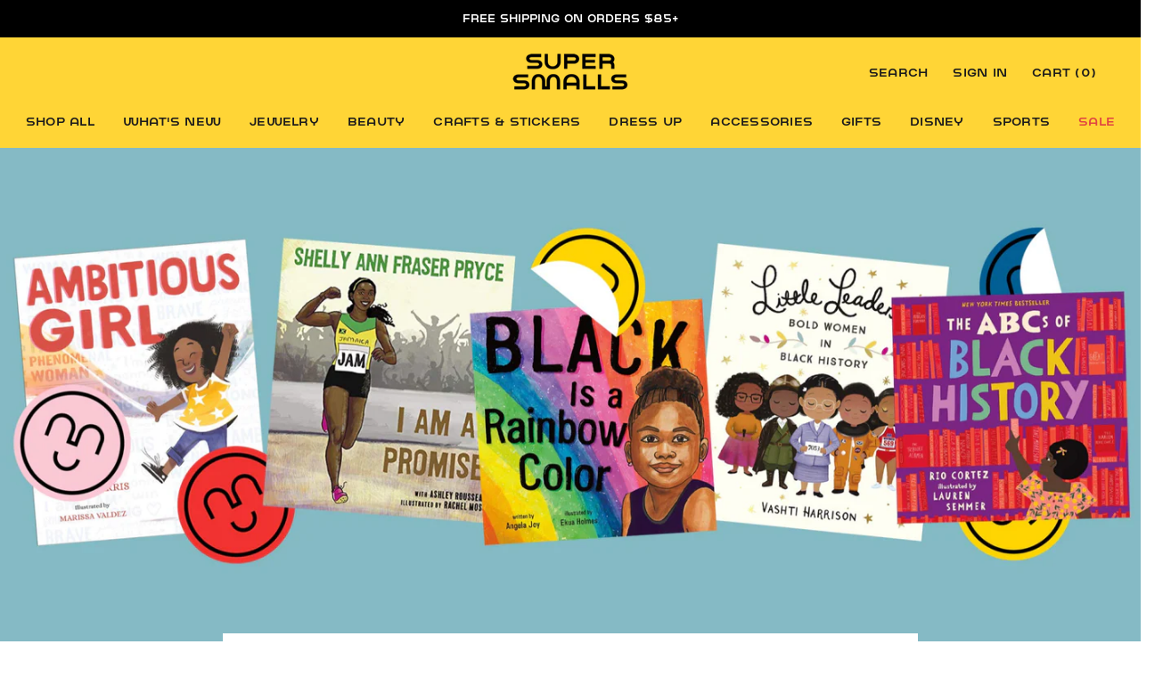

--- FILE ---
content_type: text/html; charset=utf-8
request_url: https://supersmalls.com/blogs/small-talk/10-great-childrens-books-to-celebrate-black-history-month
body_size: 42312
content:
<!doctype html>

<html class="no-js" lang="en">
  <head>
    <!-- OneTrust Cookies Consent Notice start for supersmalls.com -->
    <script src="https://cdn.cookielaw.org/scripttemplates/otSDKStub.js"  type="text/javascript" charset="UTF-8" data-domain-script="0191d76f-3a4f-7672-83df-4ac26f452f67" async defer></script>
    <script type="text/javascript">
    function OptanonWrapper() { }
    </script>    
    <!-- OneTrust Cookies Consent Notice end for supersmalls.com -->
        
    
<script src="https://sapi.negate.io/script/ni/Ug46Qg1g1hv2wJrKUdA==?shop=super-smalls.myshopify.com" async defer></script>
    <meta name="facebook-domain-verification" content="lxcpgcvj83jf3wlngn1mzblv7odblu" />
    <!-- Google Tag Manager -->
<script async>(function(w,d,s,l,i){w[l]=w[l]||[];w[l].push({'gtm.start':
new Date().getTime(),event:'gtm.js'});var f=d.getElementsByTagName(s)[0],
j=d.createElement(s),dl=l!='dataLayer'?'&l='+l:'';j.async=true;j.src=
'https://www.googletagmanager.com/gtm.js?id='+i+dl;f.parentNode.insertBefore(j,f);
})(window,document,'script','dataLayer','GTM-WSJG27Q');</script>
<!-- End Google Tag Manager -->
    
    <!-- Global site tag (gtag.js) - Google Ads: 667048141 -->
<script async src="https://www.googletagmanager.com/gtag/js?id=AW-667048141"></script>
<script>
  window.dataLayer = window.dataLayer || [];
  function gtag(){dataLayer.push(arguments);}
  gtag('js', new Date());

  gtag('config', 'AW-667048141');
      
</script>

    
    

    <!-- Microsoft Ads Pixel -->
    <script>(function(w,d,t,r,u){var f,n,i;w[u]=w[u]||[],f=function(){var o={ti:"17452902"};o.q=w[u],w[u]=new UET(o),w[u].push("pageLoad")},n=d.createElement(t),n.src=r,n.async=1,n.onload=n.onreadystatechange=function(){var s=this.readyState;s&&s!=="loaded"&&s!=="complete"||(f(),n.onload=n.onreadystatechange=null)},i=d.getElementsByTagName(t)[0],i.parentNode.insertBefore(n,i)})(window,document,"script","//bat.bing.com/bat.js","uetq");</script>
    <!-- End Microsoft Ads Pixel -->
    <meta charset="utf-8"> 
    <meta http-equiv="X-UA-Compatible" content="IE=edge,chrome=1"><meta name="viewport" content="width=device-width, initial-scale=1.0, height=device-height, minimum-scale=1.0, user-scalable=1, viewport-fit=cover">
    <meta name="theme-color" content="">
    <meta http-equiv="Cache-Control" content="public, max-age=31536000">
    <meta name="format-detection" content="telephone=no">
    <meta http-equiv="X-DNS-Prefetch-Control" content="on">
    <link rel="dns-prefetch" href="//cdn.cookielaw.org">
    <link rel="dns-prefetch" href="//cdn.shopify.com">
    <link rel="dns-prefetch" href="//www.googletagmanager.com">
    <link rel="dns-prefetch" href="//d3k81ch9hvuctc.cloudfront.net">
    <link rel="dns-prefetch" href="//cdn.jsdelivr.net">
    <link rel="dns-prefetch" href="//static.hotjar.com">
    <meta name="referrer" content="strict-origin-when-cross-origin"><meta name="google-site-verification" content="-OrniPHRusJBN9taszbmdUM7OHGk9vQ6xMbpRoj-G5Y" /><!-- ecomdepartment 6/29/2023 -->
    <meta name="google-site-verification" content="3w8pZHT2Q10Y1eC8z3A_qzl0dO_lybgXCVceeBdpugM" /><!-- hello@supersmall.com 6/29/2023-->
    <meta name="p:domain_verify" content="835e7fff5cab0af28df76922c63e890e"/>
		<meta name="google-site-verification" content="HMSTn9WC7exloftRnhn2jy47xw9Uniq_aEj9jfUTUBk" />

    <title>
      10 Great Children&#39;s Books to Celebrate Black History Month &ndash; Super Smalls
    </title><meta name="description" content="We’re honoring Black History Month in February and all year long with our friends at Little Free Diverse Libraries! Our newest reading list is a collection of books curated for your little ones to take an inspiring look back at Black history and an encouraging look forward at Black futures."><link rel="canonical" href="https://supersmalls.com/blogs/small-talk/10-great-childrens-books-to-celebrate-black-history-month"><link rel="shortcut icon" href="//supersmalls.com/cdn/shop/files/mstile-70x70_32x32.png?v=1613727022" type="image/png"><link rel="preconnect" href="https://cdn.shopify.com" crossorigin><link rel="preload" as="style" href="//supersmalls.com/cdn/shop/t/223/assets/theme.scss.css?v=2982640372220283901767651614">
    <link rel="preload" as="font" type="font/woff2" href="//supersmalls.com/cdn/shop/t/223/assets/GT-Walsheim-Regular.woff2?v=23835699219140311191767651525" crossorigin><link rel="preload" as="script" href="//supersmalls.com/cdn/shop/t/223/assets/theme.js?v=158095418315724435911767651525">
    <link rel="preload" as="script" href="//supersmalls.com/cdn/shop/t/223/assets/libs.min.js?v=94773305238283442361767651525"><link rel="preload" as="image" href="https://cdn.shopify.com/s/files/1/0264/0235/7296/files/home-hero-headline.png?306" fetchpriority="high"><script>
      // Force immediate discovery and loading of LCP images
      (function() {
        const lcpImages = [
          'https://cdn.shopify.com/s/files/1/0264/0235/7296/files/home-hero-headline.png?306'
        ];
        
        lcpImages.forEach(function(url) {
          const img = new Image();
          img.src = url;
          img.fetchPriority = 'high';
          img.loading = 'eager';
        });
      })();
      
      // Delay cookie consent to prevent LCP blocking
      (function() {
        let lcpCompleted = false;
        
        // Mark LCP as completed after a delay
        setTimeout(function() {
          lcpCompleted = true;
          // Show cookie consent after LCP
          const cookieElements = document.querySelectorAll('#onetrust-consent-sdk, #onetrust-policy-text, #onetrust-banner-sdk, .ot-sdk-container, #ot-sdk-btn-floating');
          cookieElements.forEach(function(el) {
            if (el) {
              el.style.display = 'block';
              el.style.visibility = 'visible';
              el.style.opacity = '1';
              el.classList.add('ot-sdk-show');
            }
          });
        }, 1000); // Show after 1 second to ensure LCP completes
        
        // Also listen for LCP event if available
        if ('PerformanceObserver' in window) {
          try {
            const observer = new PerformanceObserver(function(list) {
              const entries = list.getEntries();
              if (entries.length > 0) {
                lcpCompleted = true;
              }
            });
            observer.observe({entryTypes: ['largest-contentful-paint']});
          } catch (e) {
            // Fallback to timeout
          }
        }
      })();
      
      // Update cookie consent link text for SEO
      (function() {
        function updateCookieConsentLink() {
          // Find all links that point to cookiepedia or contain "More information" text
          const links = document.querySelectorAll('a[href*="cookiepedia"], a[href*="giving-consent-to-cookies"]');
          links.forEach(function(link) {
            // Check if link text is generic like "More information" or similar
            const linkText = link.textContent.trim().toLowerCase();
            if (linkText === 'more information' || linkText === 'more info' || linkText === 'learn more' || linkText.length < 15) {
              link.textContent = 'Learn more about cookie consent and privacy settings';
              // Also update aria-label if it exists
              if (!link.getAttribute('aria-label')) {
                link.setAttribute('aria-label', 'Learn more about cookie consent and privacy settings');
              }
            }
          });
          
          // Also check for links in OneTrust banner/policy text areas
          const onetrustContainers = document.querySelectorAll('#onetrust-consent-sdk, #onetrust-policy-text, #onetrust-banner-sdk, .ot-sdk-container');
          onetrustContainers.forEach(function(container) {
            const genericLinks = container.querySelectorAll('a');
            genericLinks.forEach(function(link) {
              const href = link.getAttribute('href') || '';
              const linkText = link.textContent.trim().toLowerCase();
              if ((href.includes('cookiepedia') || href.includes('giving-consent-to-cookies')) && 
                  (linkText === 'more information' || linkText === 'more info' || linkText === 'learn more' || linkText.length < 15)) {
                link.textContent = 'Learn more about cookie consent and privacy settings';
                if (!link.getAttribute('aria-label')) {
                  link.setAttribute('aria-label', 'Learn more about cookie consent and privacy settings');
                }
              }
            });
          });
        }
        
        // Run immediately
        updateCookieConsentLink();
        
        // Run after OneTrust loads (using MutationObserver)
        function setupMutationObserver() {
          if ('MutationObserver' in window && document.body) {
            const observer = new MutationObserver(function(mutations) {
              updateCookieConsentLink();
            });
            
            // Observe document body for changes
            observer.observe(document.body, {
              childList: true,
              subtree: true
            });
            
            // Also run periodically to catch late-loading elements
            setTimeout(updateCookieConsentLink, 2000);
            setTimeout(updateCookieConsentLink, 5000);
          } else if (document.readyState === 'loading') {
            // If body doesn't exist yet, wait for DOMContentLoaded
            document.addEventListener('DOMContentLoaded', setupMutationObserver);
          } else {
            // Fallback: try again after a short delay
            setTimeout(setupMutationObserver, 100);
          }
        }
        
        // Setup observer when DOM is ready
        if (document.body) {
          setupMutationObserver();
        } else {
          document.addEventListener('DOMContentLoaded', setupMutationObserver);
        }
        
        // Run when OneTrust wrapper function is called
        // Wrap the existing OptanonWrapper function
        if (typeof window.OptanonWrapper === 'function') {
          const originalOptanonWrapper = window.OptanonWrapper;
          window.OptanonWrapper = function() {
            if (originalOptanonWrapper) {
              originalOptanonWrapper();
            }
            setTimeout(updateCookieConsentLink, 500);
          };
        } else {
          // If OptanonWrapper doesn't exist yet, create it
          window.OptanonWrapper = function() {
            setTimeout(updateCookieConsentLink, 500);
          };
        }
      })();
    </script>

    <meta property="og:type" content="article">
  <meta property="og:title" content="10 Great Children&#39;s Books to Celebrate Black History Month"><meta property="og:image" content="http://supersmalls.com/cdn/shop/articles/AfterlightImage_17_grande.jpg?v=1613576227">
    <meta property="og:image:secure_url" content="https://supersmalls.com/cdn/shop/articles/AfterlightImage_17_grande.jpg?v=1613576227"><meta property="og:description" content="We’re honoring Black History Month in February and all year long with our friends at Little Free Diverse Libraries! Our newest reading list is a collection of books curated for your little ones to take an inspiring look back at Black history and an encouraging look forward at Black futures."><meta property="og:url" content="https://supersmalls.com/blogs/small-talk/10-great-childrens-books-to-celebrate-black-history-month">
<meta property="og:site_name" content="Super Smalls"><meta name="twitter:card" content="summary"><meta name="twitter:title" content="10 Great Children's Books to Celebrate Black History Month">
  <meta name="twitter:description" content="Our friends at Little Free Diverse Libraries have curated a new reading list that celebrates past, present and future stories by Black authors!"><meta name="twitter:image" content="https://supersmalls.com/cdn/shop/articles/AfterlightImage_17_600x600_crop_center.jpg?v=1613576227">

    <script>window.performance && window.performance.mark && window.performance.mark('shopify.content_for_header.start');</script><meta name="google-site-verification" content="3w8pZHT2Q10Y1eC8z3A_qzl0dO_lybgXCVceeBdpugM">
<meta id="shopify-digital-wallet" name="shopify-digital-wallet" content="/26402357296/digital_wallets/dialog">
<meta name="shopify-checkout-api-token" content="bebeac2744131ce96880506affb2197b">
<meta id="in-context-paypal-metadata" data-shop-id="26402357296" data-venmo-supported="true" data-environment="production" data-locale="en_US" data-paypal-v4="true" data-currency="USD">
<link rel="alternate" type="application/atom+xml" title="Feed" href="/blogs/small-talk.atom" />
<script async="async" src="/checkouts/internal/preloads.js?locale=en-US"></script>
<link rel="preconnect" href="https://shop.app" crossorigin="anonymous">
<script async="async" src="https://shop.app/checkouts/internal/preloads.js?locale=en-US&shop_id=26402357296" crossorigin="anonymous"></script>
<script id="apple-pay-shop-capabilities" type="application/json">{"shopId":26402357296,"countryCode":"US","currencyCode":"USD","merchantCapabilities":["supports3DS"],"merchantId":"gid:\/\/shopify\/Shop\/26402357296","merchantName":"Super Smalls","requiredBillingContactFields":["postalAddress","email"],"requiredShippingContactFields":["postalAddress","email"],"shippingType":"shipping","supportedNetworks":["visa","masterCard","amex","discover","elo","jcb"],"total":{"type":"pending","label":"Super Smalls","amount":"1.00"},"shopifyPaymentsEnabled":true,"supportsSubscriptions":true}</script>
<script id="shopify-features" type="application/json">{"accessToken":"bebeac2744131ce96880506affb2197b","betas":["rich-media-storefront-analytics"],"domain":"supersmalls.com","predictiveSearch":true,"shopId":26402357296,"locale":"en"}</script>
<script>var Shopify = Shopify || {};
Shopify.shop = "super-smalls.myshopify.com";
Shopify.locale = "en";
Shopify.currency = {"active":"USD","rate":"1.0"};
Shopify.country = "US";
Shopify.theme = {"name":"DRAFT - 1.6.26 V Day Homepage","id":139393564720,"schema_name":"Prestige","schema_version":"4.4.2","theme_store_id":null,"role":"main"};
Shopify.theme.handle = "null";
Shopify.theme.style = {"id":null,"handle":null};
Shopify.cdnHost = "supersmalls.com/cdn";
Shopify.routes = Shopify.routes || {};
Shopify.routes.root = "/";</script>
<script type="module">!function(o){(o.Shopify=o.Shopify||{}).modules=!0}(window);</script>
<script>!function(o){function n(){var o=[];function n(){o.push(Array.prototype.slice.apply(arguments))}return n.q=o,n}var t=o.Shopify=o.Shopify||{};t.loadFeatures=n(),t.autoloadFeatures=n()}(window);</script>
<script>
  window.ShopifyPay = window.ShopifyPay || {};
  window.ShopifyPay.apiHost = "shop.app\/pay";
  window.ShopifyPay.redirectState = null;
</script>
<script id="shop-js-analytics" type="application/json">{"pageType":"article"}</script>
<script defer="defer" async type="module" src="//supersmalls.com/cdn/shopifycloud/shop-js/modules/v2/client.init-shop-cart-sync_BT-GjEfc.en.esm.js"></script>
<script defer="defer" async type="module" src="//supersmalls.com/cdn/shopifycloud/shop-js/modules/v2/chunk.common_D58fp_Oc.esm.js"></script>
<script defer="defer" async type="module" src="//supersmalls.com/cdn/shopifycloud/shop-js/modules/v2/chunk.modal_xMitdFEc.esm.js"></script>
<script type="module">
  await import("//supersmalls.com/cdn/shopifycloud/shop-js/modules/v2/client.init-shop-cart-sync_BT-GjEfc.en.esm.js");
await import("//supersmalls.com/cdn/shopifycloud/shop-js/modules/v2/chunk.common_D58fp_Oc.esm.js");
await import("//supersmalls.com/cdn/shopifycloud/shop-js/modules/v2/chunk.modal_xMitdFEc.esm.js");

  window.Shopify.SignInWithShop?.initShopCartSync?.({"fedCMEnabled":true,"windoidEnabled":true});

</script>
<script>
  window.Shopify = window.Shopify || {};
  if (!window.Shopify.featureAssets) window.Shopify.featureAssets = {};
  window.Shopify.featureAssets['shop-js'] = {"shop-cart-sync":["modules/v2/client.shop-cart-sync_DZOKe7Ll.en.esm.js","modules/v2/chunk.common_D58fp_Oc.esm.js","modules/v2/chunk.modal_xMitdFEc.esm.js"],"init-fed-cm":["modules/v2/client.init-fed-cm_B6oLuCjv.en.esm.js","modules/v2/chunk.common_D58fp_Oc.esm.js","modules/v2/chunk.modal_xMitdFEc.esm.js"],"shop-cash-offers":["modules/v2/client.shop-cash-offers_D2sdYoxE.en.esm.js","modules/v2/chunk.common_D58fp_Oc.esm.js","modules/v2/chunk.modal_xMitdFEc.esm.js"],"shop-login-button":["modules/v2/client.shop-login-button_QeVjl5Y3.en.esm.js","modules/v2/chunk.common_D58fp_Oc.esm.js","modules/v2/chunk.modal_xMitdFEc.esm.js"],"pay-button":["modules/v2/client.pay-button_DXTOsIq6.en.esm.js","modules/v2/chunk.common_D58fp_Oc.esm.js","modules/v2/chunk.modal_xMitdFEc.esm.js"],"shop-button":["modules/v2/client.shop-button_DQZHx9pm.en.esm.js","modules/v2/chunk.common_D58fp_Oc.esm.js","modules/v2/chunk.modal_xMitdFEc.esm.js"],"avatar":["modules/v2/client.avatar_BTnouDA3.en.esm.js"],"init-windoid":["modules/v2/client.init-windoid_CR1B-cfM.en.esm.js","modules/v2/chunk.common_D58fp_Oc.esm.js","modules/v2/chunk.modal_xMitdFEc.esm.js"],"init-shop-for-new-customer-accounts":["modules/v2/client.init-shop-for-new-customer-accounts_C_vY_xzh.en.esm.js","modules/v2/client.shop-login-button_QeVjl5Y3.en.esm.js","modules/v2/chunk.common_D58fp_Oc.esm.js","modules/v2/chunk.modal_xMitdFEc.esm.js"],"init-shop-email-lookup-coordinator":["modules/v2/client.init-shop-email-lookup-coordinator_BI7n9ZSv.en.esm.js","modules/v2/chunk.common_D58fp_Oc.esm.js","modules/v2/chunk.modal_xMitdFEc.esm.js"],"init-shop-cart-sync":["modules/v2/client.init-shop-cart-sync_BT-GjEfc.en.esm.js","modules/v2/chunk.common_D58fp_Oc.esm.js","modules/v2/chunk.modal_xMitdFEc.esm.js"],"shop-toast-manager":["modules/v2/client.shop-toast-manager_DiYdP3xc.en.esm.js","modules/v2/chunk.common_D58fp_Oc.esm.js","modules/v2/chunk.modal_xMitdFEc.esm.js"],"init-customer-accounts":["modules/v2/client.init-customer-accounts_D9ZNqS-Q.en.esm.js","modules/v2/client.shop-login-button_QeVjl5Y3.en.esm.js","modules/v2/chunk.common_D58fp_Oc.esm.js","modules/v2/chunk.modal_xMitdFEc.esm.js"],"init-customer-accounts-sign-up":["modules/v2/client.init-customer-accounts-sign-up_iGw4briv.en.esm.js","modules/v2/client.shop-login-button_QeVjl5Y3.en.esm.js","modules/v2/chunk.common_D58fp_Oc.esm.js","modules/v2/chunk.modal_xMitdFEc.esm.js"],"shop-follow-button":["modules/v2/client.shop-follow-button_CqMgW2wH.en.esm.js","modules/v2/chunk.common_D58fp_Oc.esm.js","modules/v2/chunk.modal_xMitdFEc.esm.js"],"checkout-modal":["modules/v2/client.checkout-modal_xHeaAweL.en.esm.js","modules/v2/chunk.common_D58fp_Oc.esm.js","modules/v2/chunk.modal_xMitdFEc.esm.js"],"shop-login":["modules/v2/client.shop-login_D91U-Q7h.en.esm.js","modules/v2/chunk.common_D58fp_Oc.esm.js","modules/v2/chunk.modal_xMitdFEc.esm.js"],"lead-capture":["modules/v2/client.lead-capture_BJmE1dJe.en.esm.js","modules/v2/chunk.common_D58fp_Oc.esm.js","modules/v2/chunk.modal_xMitdFEc.esm.js"],"payment-terms":["modules/v2/client.payment-terms_Ci9AEqFq.en.esm.js","modules/v2/chunk.common_D58fp_Oc.esm.js","modules/v2/chunk.modal_xMitdFEc.esm.js"]};
</script>
<script>(function() {
  var isLoaded = false;
  function asyncLoad() {
    if (isLoaded) return;
    isLoaded = true;
    var urls = ["https:\/\/assets.dailykarma.io\/prod\/init-v3.js?v2\u0026shop=super-smalls.myshopify.com"];
    for (var i = 0; i < urls.length; i++) {
      var s = document.createElement('script');
      s.type = 'text/javascript';
      s.async = true;
      s.src = urls[i];
      var x = document.getElementsByTagName('script')[0];
      x.parentNode.insertBefore(s, x);
    }
  };
  if(window.attachEvent) {
    window.attachEvent('onload', asyncLoad);
  } else {
    window.addEventListener('load', asyncLoad, false);
  }
})();</script>
<script id="__st">var __st={"a":26402357296,"offset":-18000,"reqid":"6e9b099a-afca-4bc0-8e95-99987ab59120-1769113298","pageurl":"supersmalls.com\/blogs\/small-talk\/10-great-childrens-books-to-celebrate-black-history-month","s":"articles-388917493808","u":"74d151b14095","p":"article","rtyp":"article","rid":388917493808};</script>
<script>window.ShopifyPaypalV4VisibilityTracking = true;</script>
<script id="captcha-bootstrap">!function(){'use strict';const t='contact',e='account',n='new_comment',o=[[t,t],['blogs',n],['comments',n],[t,'customer']],c=[[e,'customer_login'],[e,'guest_login'],[e,'recover_customer_password'],[e,'create_customer']],r=t=>t.map((([t,e])=>`form[action*='/${t}']:not([data-nocaptcha='true']) input[name='form_type'][value='${e}']`)).join(','),a=t=>()=>t?[...document.querySelectorAll(t)].map((t=>t.form)):[];function s(){const t=[...o],e=r(t);return a(e)}const i='password',u='form_key',d=['recaptcha-v3-token','g-recaptcha-response','h-captcha-response',i],f=()=>{try{return window.sessionStorage}catch{return}},m='__shopify_v',_=t=>t.elements[u];function p(t,e,n=!1){try{const o=window.sessionStorage,c=JSON.parse(o.getItem(e)),{data:r}=function(t){const{data:e,action:n}=t;return t[m]||n?{data:e,action:n}:{data:t,action:n}}(c);for(const[e,n]of Object.entries(r))t.elements[e]&&(t.elements[e].value=n);n&&o.removeItem(e)}catch(o){console.error('form repopulation failed',{error:o})}}const l='form_type',E='cptcha';function T(t){t.dataset[E]=!0}const w=window,h=w.document,L='Shopify',v='ce_forms',y='captcha';let A=!1;((t,e)=>{const n=(g='f06e6c50-85a8-45c8-87d0-21a2b65856fe',I='https://cdn.shopify.com/shopifycloud/storefront-forms-hcaptcha/ce_storefront_forms_captcha_hcaptcha.v1.5.2.iife.js',D={infoText:'Protected by hCaptcha',privacyText:'Privacy',termsText:'Terms'},(t,e,n)=>{const o=w[L][v],c=o.bindForm;if(c)return c(t,g,e,D).then(n);var r;o.q.push([[t,g,e,D],n]),r=I,A||(h.body.append(Object.assign(h.createElement('script'),{id:'captcha-provider',async:!0,src:r})),A=!0)});var g,I,D;w[L]=w[L]||{},w[L][v]=w[L][v]||{},w[L][v].q=[],w[L][y]=w[L][y]||{},w[L][y].protect=function(t,e){n(t,void 0,e),T(t)},Object.freeze(w[L][y]),function(t,e,n,w,h,L){const[v,y,A,g]=function(t,e,n){const i=e?o:[],u=t?c:[],d=[...i,...u],f=r(d),m=r(i),_=r(d.filter((([t,e])=>n.includes(e))));return[a(f),a(m),a(_),s()]}(w,h,L),I=t=>{const e=t.target;return e instanceof HTMLFormElement?e:e&&e.form},D=t=>v().includes(t);t.addEventListener('submit',(t=>{const e=I(t);if(!e)return;const n=D(e)&&!e.dataset.hcaptchaBound&&!e.dataset.recaptchaBound,o=_(e),c=g().includes(e)&&(!o||!o.value);(n||c)&&t.preventDefault(),c&&!n&&(function(t){try{if(!f())return;!function(t){const e=f();if(!e)return;const n=_(t);if(!n)return;const o=n.value;o&&e.removeItem(o)}(t);const e=Array.from(Array(32),(()=>Math.random().toString(36)[2])).join('');!function(t,e){_(t)||t.append(Object.assign(document.createElement('input'),{type:'hidden',name:u})),t.elements[u].value=e}(t,e),function(t,e){const n=f();if(!n)return;const o=[...t.querySelectorAll(`input[type='${i}']`)].map((({name:t})=>t)),c=[...d,...o],r={};for(const[a,s]of new FormData(t).entries())c.includes(a)||(r[a]=s);n.setItem(e,JSON.stringify({[m]:1,action:t.action,data:r}))}(t,e)}catch(e){console.error('failed to persist form',e)}}(e),e.submit())}));const S=(t,e)=>{t&&!t.dataset[E]&&(n(t,e.some((e=>e===t))),T(t))};for(const o of['focusin','change'])t.addEventListener(o,(t=>{const e=I(t);D(e)&&S(e,y())}));const B=e.get('form_key'),M=e.get(l),P=B&&M;t.addEventListener('DOMContentLoaded',(()=>{const t=y();if(P)for(const e of t)e.elements[l].value===M&&p(e,B);[...new Set([...A(),...v().filter((t=>'true'===t.dataset.shopifyCaptcha))])].forEach((e=>S(e,t)))}))}(h,new URLSearchParams(w.location.search),n,t,e,['guest_login'])})(!0,!1)}();</script>
<script integrity="sha256-4kQ18oKyAcykRKYeNunJcIwy7WH5gtpwJnB7kiuLZ1E=" data-source-attribution="shopify.loadfeatures" defer="defer" src="//supersmalls.com/cdn/shopifycloud/storefront/assets/storefront/load_feature-a0a9edcb.js" crossorigin="anonymous"></script>
<script crossorigin="anonymous" defer="defer" src="//supersmalls.com/cdn/shopifycloud/storefront/assets/shopify_pay/storefront-65b4c6d7.js?v=20250812"></script>
<script data-source-attribution="shopify.dynamic_checkout.dynamic.init">var Shopify=Shopify||{};Shopify.PaymentButton=Shopify.PaymentButton||{isStorefrontPortableWallets:!0,init:function(){window.Shopify.PaymentButton.init=function(){};var t=document.createElement("script");t.src="https://supersmalls.com/cdn/shopifycloud/portable-wallets/latest/portable-wallets.en.js",t.type="module",document.head.appendChild(t)}};
</script>
<script data-source-attribution="shopify.dynamic_checkout.buyer_consent">
  function portableWalletsHideBuyerConsent(e){var t=document.getElementById("shopify-buyer-consent"),n=document.getElementById("shopify-subscription-policy-button");t&&n&&(t.classList.add("hidden"),t.setAttribute("aria-hidden","true"),n.removeEventListener("click",e))}function portableWalletsShowBuyerConsent(e){var t=document.getElementById("shopify-buyer-consent"),n=document.getElementById("shopify-subscription-policy-button");t&&n&&(t.classList.remove("hidden"),t.removeAttribute("aria-hidden"),n.addEventListener("click",e))}window.Shopify?.PaymentButton&&(window.Shopify.PaymentButton.hideBuyerConsent=portableWalletsHideBuyerConsent,window.Shopify.PaymentButton.showBuyerConsent=portableWalletsShowBuyerConsent);
</script>
<script data-source-attribution="shopify.dynamic_checkout.cart.bootstrap">document.addEventListener("DOMContentLoaded",(function(){function t(){return document.querySelector("shopify-accelerated-checkout-cart, shopify-accelerated-checkout")}if(t())Shopify.PaymentButton.init();else{new MutationObserver((function(e,n){t()&&(Shopify.PaymentButton.init(),n.disconnect())})).observe(document.body,{childList:!0,subtree:!0})}}));
</script>
<link id="shopify-accelerated-checkout-styles" rel="stylesheet" media="screen" href="https://supersmalls.com/cdn/shopifycloud/portable-wallets/latest/accelerated-checkout-backwards-compat.css" crossorigin="anonymous">
<style id="shopify-accelerated-checkout-cart">
        #shopify-buyer-consent {
  margin-top: 1em;
  display: inline-block;
  width: 100%;
}

#shopify-buyer-consent.hidden {
  display: none;
}

#shopify-subscription-policy-button {
  background: none;
  border: none;
  padding: 0;
  text-decoration: underline;
  font-size: inherit;
  cursor: pointer;
}

#shopify-subscription-policy-button::before {
  box-shadow: none;
}

      </style>

<script>window.performance && window.performance.mark && window.performance.mark('shopify.content_for_header.end');</script>
<script>window.BOLD = window.BOLD || {};
    window.BOLD.common = window.BOLD.common || {};
    window.BOLD.common.Shopify = window.BOLD.common.Shopify || {};
    window.BOLD.common.Shopify.shop = {
      domain: 'supersmalls.com',
      permanent_domain: 'super-smalls.myshopify.com',
      url: 'https://supersmalls.com',
      secure_url: 'https://supersmalls.com',
      money_format: "${{amount}}",
      currency: "USD"
    };
    window.BOLD.common.Shopify.customer = {
      id: null,
      tags: null,
    };
    window.BOLD.common.Shopify.cart = {"note":null,"attributes":{},"original_total_price":0,"total_price":0,"total_discount":0,"total_weight":0.0,"item_count":0,"items":[],"requires_shipping":false,"currency":"USD","items_subtotal_price":0,"cart_level_discount_applications":[],"checkout_charge_amount":0};
    window.BOLD.common.template = 'article';window.BOLD.common.Shopify.formatMoney = function(money, format) {
        function n(t, e) {
            return "undefined" == typeof t ? e : t
        }
        function r(t, e, r, i) {
            if (e = n(e, 2),
                r = n(r, ","),
                i = n(i, "."),
            isNaN(t) || null == t)
                return 0;
            t = (t / 100).toFixed(e);
            var o = t.split(".")
                , a = o[0].replace(/(\d)(?=(\d\d\d)+(?!\d))/g, "$1" + r)
                , s = o[1] ? i + o[1] : "";
            return a + s
        }
        "string" == typeof money && (money = money.replace(".", ""));
        var i = ""
            , o = /\{\{\s*(\w+)\s*\}\}/
            , a = format || window.BOLD.common.Shopify.shop.money_format || window.Shopify.money_format || "$ {{ amount }}";
        switch (a.match(o)[1]) {
            case "amount":
                i = r(money, 2, ",", ".");
                break;
            case "amount_no_decimals":
                i = r(money, 0, ",", ".");
                break;
            case "amount_with_comma_separator":
                i = r(money, 2, ".", ",");
                break;
            case "amount_no_decimals_with_comma_separator":
                i = r(money, 0, ".", ",");
                break;
            case "amount_with_space_separator":
                i = r(money, 2, " ", ",");
                break;
            case "amount_no_decimals_with_space_separator":
                i = r(money, 0, " ", ",");
                break;
            case "amount_with_apostrophe_separator":
                i = r(money, 2, "'", ".");
                break;
        }
        return a.replace(o, i);
    };
    window.BOLD.common.Shopify.saveProduct = function (handle, product) {
      if (typeof handle === 'string' && typeof window.BOLD.common.Shopify.products[handle] === 'undefined') {
        if (typeof product === 'number') {
          window.BOLD.common.Shopify.handles[product] = handle;
          product = { id: product };
        }
        window.BOLD.common.Shopify.products[handle] = product;
      }
    };
    window.BOLD.common.Shopify.saveVariant = function (variant_id, variant) {
      if (typeof variant_id === 'number' && typeof window.BOLD.common.Shopify.variants[variant_id] === 'undefined') {
        window.BOLD.common.Shopify.variants[variant_id] = variant;
      }
    };window.BOLD.common.Shopify.products = window.BOLD.common.Shopify.products || {};
    window.BOLD.common.Shopify.variants = window.BOLD.common.Shopify.variants || {};
    window.BOLD.common.Shopify.handles = window.BOLD.common.Shopify.handles || {};window.BOLD.common.Shopify.saveProduct(null, null);window.BOLD.apps_installed = {"Product Upsell":3} || {};window.BOLD.common.Shopify.metafields = window.BOLD.common.Shopify.metafields || {};window.BOLD.common.Shopify.metafields["bold_rp"] = {};window.BOLD.common.Shopify.metafields["bold_csp_defaults"] = {};window.BOLD.common.cacheParams = window.BOLD.common.cacheParams || {};
</script><link id="MainCssPath" rel="stylesheet" href="//supersmalls.com/cdn/shop/t/223/assets/theme.scss.css?v=2982640372220283901767651614"><link rel="preload" as="style" href="//supersmalls.com/cdn/shop/t/223/assets/custom-styles.css?v=176401439644309422181767651614" onload="this.onload=null;this.rel='stylesheet'">
    <link rel="preload" as="style" href="//supersmalls.com/cdn/shop/t/223/assets/bold-upsell.css?v=51915886505602322711767651525" onload="this.onload=null;this.rel='stylesheet'">
    <link rel="preload" as="style" href="//supersmalls.com/cdn/shop/t/223/assets/bold-upsell-custom.css?v=150135899998303055901767651525" onload="this.onload=null;this.rel='stylesheet'">
    <link rel="preload" as="style" href="//supersmalls.com/cdn/shop/t/223/assets/helpers.css?v=87602524830608977661767651525" onload="this.onload=null;this.rel='stylesheet'">
    <link rel="preload" as="style" href="//supersmalls.com/cdn/shop/t/223/assets/giftwrap.css?v=88626866769781741961767651525" onload="this.onload=null;this.rel='stylesheet'"><noscript>
      <link rel="stylesheet" href="//supersmalls.com/cdn/shop/t/223/assets/custom-styles.css?v=176401439644309422181767651614">
      <link rel="stylesheet" href="//supersmalls.com/cdn/shop/t/223/assets/bold-upsell.css?v=51915886505602322711767651525">
      <link rel="stylesheet" href="//supersmalls.com/cdn/shop/t/223/assets/bold-upsell-custom.css?v=150135899998303055901767651525">
      <link rel="stylesheet" href="//supersmalls.com/cdn/shop/t/223/assets/helpers.css?v=87602524830608977661767651525">
      <link rel="stylesheet" href="//supersmalls.com/cdn/shop/t/223/assets/giftwrap.css?v=88626866769781741961767651525">
    </noscript>

    <script>
      // This allows to expose several variables to the global scope, to be used in scripts
      window.theme = {
        template: "article",
        localeRootUrl: '',
        shopCurrency: "USD",
        moneyFormat: "${{amount}}",
        moneyWithCurrencyFormat: "${{amount}} USD",
        useNativeMultiCurrency: false,
        currencyConversionEnabled: false,
        currencyConversionMoneyFormat: "money_format",
        currencyConversionRoundAmounts: true,
        productImageSize: "natural",
        searchMode: "product,article,page",
        showPageTransition: false,
        showElementStaggering: false,
        showImageZooming: false
      };

      window.languages = {
        cartAddNote: "Gift Card Message",
        cartEditNote: "Edit Order Notes",
        productImageLoadingError: "This image could not be loaded. Please try to reload the page.",
        productFormAddToCart: "Add to cart",
        productFormUnavailable: "Unavailable",
        productFormSoldOut: "Sold Out",
        shippingEstimatorOneResult: "1 option available:",
        shippingEstimatorMoreResults: "{{count}} options available:",
        shippingEstimatorNoResults: "No shipping could be found"
      };

      window.lazySizesConfig = {
        loadHidden: false,
        hFac: 0.5,
        expFactor: 2,
        ricTimeout: 150,
        lazyClass: 'Image--lazyLoad',
        loadingClass: 'Image--lazyLoading',
        loadedClass: 'Image--lazyLoaded'
      };

      document.documentElement.className = document.documentElement.className.replace('no-js', 'js');
      document.documentElement.style.setProperty('--window-height', window.innerHeight + 'px');

      // We do a quick detection of some features (we could use Modernizr but for so little...)
      (function() {
        document.documentElement.className += ((window.CSS && window.CSS.supports('(position: sticky) or (position: -webkit-sticky)')) ? ' supports-sticky' : ' no-supports-sticky');
        document.documentElement.className += (window.matchMedia('(-moz-touch-enabled: 1), (hover: none)')).matches ? ' no-supports-hover' : ' supports-hover';
      }());

      // This code is done to force reload the page when the back button is hit (which allows to fix stale data on cart, for instance)
      if (performance.navigation.type === 2) {
        location.reload(true);
      }
    </script><script src="//supersmalls.com/cdn/shop/t/223/assets/lazysizes.min.js?v=174358363404432586981767651525" async></script>
<!--script src="https://ajax.googleapis.com/ajax/libs/jquery/3.4.1/jquery.min.js"></script-->
    
    
    <script src="https://polyfill-fastly.net/v3/polyfill.min.js?unknown=polyfill&features=Element.prototype.closest,Element.prototype.remove,Element.prototype.classList,Array.prototype.includes,Array.prototype.fill,Object.assign,CustomEvent,IntersectionObserver,IntersectionObserverEntry,URL" defer></script> 
    
    <script src="//supersmalls.com/cdn/shop/t/223/assets/flickity.js?v=97911163996048979671767651525" defer></script><script>
      // Catch GSAP initialization errors
      window.addEventListener('error', function(e) {
        if (e.filename && e.filename.includes('libs.min.js')) {
          console.warn('GSAP initialization error caught:', e.message);
          e.preventDefault(); // Prevent error from breaking page
        }
      }, true);
    </script>
    
    <script src="//supersmalls.com/cdn/shop/t/223/assets/libs.min.js?v=94773305238283442361767651525" defer></script>
    <script id="MainJsPath" src="//supersmalls.com/cdn/shop/t/223/assets/theme.js?v=158095418315724435911767651525" defer></script><script>
      // Critical slideshow initialization - load immediately for better LCP
      document.addEventListener('DOMContentLoaded', function() {
        // Initialize slideshow immediately if present
        const slideshowSection = document.querySelector('.shopify-section--slideshow');
        const heroSection = document.querySelector('.shopify-section--homepage-hero');
        const targetSection = slideshowSection || heroSection;
        
        if (targetSection) {
          // Force immediate display of homeHeroHeadline image for LCP
          const homeHeroHeadlines = targetSection.querySelectorAll('.homeHeroHeadline');
          homeHeroHeadlines.forEach(function(homeHeroHeadline) {
            if (homeHeroHeadline) {
              homeHeroHeadline.style.opacity = '1';
              homeHeroHeadline.style.visibility = 'visible';
              // Remove any lazy loading classes
              homeHeroHeadline.classList.remove('Image--lazyLoad', 'Image--lazyLoading', 'Image--fadeIn');
              // Force immediate load if it has data-src
              if (homeHeroHeadline.hasAttribute('data-src')) {
                homeHeroHeadline.src = homeHeroHeadline.getAttribute('data-src');
                homeHeroHeadline.removeAttribute('data-src');
              }
              // Ensure fetchpriority is set
              if (!homeHeroHeadline.hasAttribute('fetchpriority')) {
                homeHeroHeadline.setAttribute('fetchpriority', 'high');
              }
              // Ensure loading is set to eager
              if (!homeHeroHeadline.hasAttribute('loading')) {
                homeHeroHeadline.setAttribute('loading', 'eager');
              }
            }
          });
          
          // Force immediate display of header logo for LCP
          const headerLogo = document.querySelector('.Header__LogoImage');
          if (headerLogo) {
            headerLogo.style.opacity = '1';
            headerLogo.style.visibility = 'visible';
            // Remove any lazy loading classes
            headerLogo.classList.remove('Image--lazyLoad', 'Image--lazyLoading', 'Image--fadeIn');
            // Force immediate load if it has data-src
            if (headerLogo.hasAttribute('data-src')) {
              headerLogo.src = headerLogo.getAttribute('data-src');
              headerLogo.removeAttribute('data-src');
            }
          }
          
          // Force immediate display of slideshow content
          const slideshowContent = targetSection.querySelector('.Slideshow__Content');
          if (slideshowContent) {
            slideshowContent.style.opacity = '1';
            slideshowContent.style.visibility = 'visible';
          }
          
          // Prevent GSAP animations on first slide for better LCP
          if (firstSlide) {
            firstSlide.setAttribute('data-lcp-optimized', 'true');
            // Override any GSAP timeline animations for first slide
            // Wait for GSAP to be available before accessing it
            if (typeof window.gsap !== 'undefined' && firstSlide._gsap) {
              try {
                firstSlide._gsap.kill();
              } catch (e) {
                // GSAP might not be fully initialized yet
                console.warn('GSAP animation kill failed:', e);
              }
            }
          }
        }
      });
    </script>
    
    <script src="//supersmalls.com/cdn/shop/t/223/assets/paraxify.js?v=72419235043277254891767651525" defer></script>
    <script src="//supersmalls.com/cdn/shop/t/223/assets/emojiregex.js?v=32863291814806115961767651525" defer></script>
    <script src="//supersmalls.com/cdn/shop/t/223/assets/custom.js?v=130644504476495894431767651525" defer></script>

    
  <script type="application/ld+json">
  {
    "@context": "http://schema.org",
    "@type": "BlogPosting",
    "mainEntityOfPage": "/blogs/small-talk/10-great-childrens-books-to-celebrate-black-history-month",
    "articleSection": "Small Talk",
    "keywords": "SUPER SMALL THINGS",
    "headline": "10 Great Children's Books to Celebrate Black History Month",
    "description": "Our friends at Little Free Diverse Libraries have curated a new reading list that celebrates past, present and future stories by Black authors!",
    "dateCreated": "2021-02-16T12:30:49",
    "datePublished": "2022-01-10T14:50:19",
    "dateModified": "2022-01-10T14:50:19",
    "image": {
      "@type": "ImageObject",
      "url": "https://supersmalls.com/cdn/shop/articles/AfterlightImage_17_1024x.jpg?v=1613576227",
      "image": "https://supersmalls.com/cdn/shop/articles/AfterlightImage_17_1024x.jpg?v=1613576227",
      "name": "10 Great Children's Books to Celebrate Black History Month",
      "width": "1024",
      "height": "1024"
    },
    "author": {
      "@type": "Person",
      "name": "CX Support",
      "givenName": "CX",
      "familyName": "Support"
    },
    "publisher": {
      "@type": "Organization",
      "name": "Super Smalls"
    },
    "commentCount": 0,
    "comment": []
  }
  </script>

    
    <script src="//ajax.googleapis.com/ajax/libs/jquery/3.4.1/jquery.min.js" type="text/javascript"></script>
    
    
    
    <script type="text/javascript"> 
		(function(a,b,c,d,e,f,g){e['ire_o']=c;e[c]=e[c]||function(){(e[c].a=e[c].a||[]).push(arguments)};f=d.createElement(b);g=d.getElementsByTagName(b)[0];f.async=1;f.src=a;g.parentNode.insertBefore(f,g);})('https://d.impactradius-event.com/A2497088-c844-4ec1-b37e-95178ad717641.js','script','ire',document,window);
	</script>

    

  
  









	<!-- Hotjar Tracking Code for https://supersmalls.com/ -->
	<script>
    (function(h,o,t,j,a,r){
        h.hj=h.hj||function(){(h.hj.q=h.hj.q||[]).push(arguments)};
        h._hjSettings={hjid:3199367,hjsv:6};
        a=o.getElementsByTagName('head')[0];
        r=o.createElement('script');r.async=1;
        r.src=t+h._hjSettings.hjid+j+h._hjSettings.hjsv;
        a.appendChild(r);
    })(window,document,'https://static.hotjar.com/c/hotjar-','.js?sv=');
	</script>
	
	<script src="https://cdn.jsdelivr.net/npm/vue@2"></script>
<!-- BEGIN app block: shopify://apps/hulk-form-builder/blocks/app-embed/b6b8dd14-356b-4725-a4ed-77232212b3c3 --><!-- BEGIN app snippet: hulkapps-formbuilder-theme-ext --><script type="text/javascript">
  
  if (typeof window.formbuilder_customer != "object") {
        window.formbuilder_customer = {}
  }

  window.hulkFormBuilder = {
    form_data: {},
    shop_data: {"shop_-sNe69fwRrwTTBaXTnqPMA":{"shop_uuid":"-sNe69fwRrwTTBaXTnqPMA","shop_timezone":"America\/New_York","shop_id":63678,"shop_is_after_submit_enabled":true,"shop_shopify_plan":"Shopify Plus","shop_shopify_domain":"super-smalls.myshopify.com","shop_created_at":"2022-03-21T11:46:38.776-05:00","is_skip_metafield":false,"shop_deleted":false,"shop_disabled":false}},
    settings_data: {"shop_settings":{"shop_customise_msgs":[],"default_customise_msgs":{"is_required":"is required","thank_you":"Thank you! The form was submitted successfully.","processing":"Processing...","valid_data":"Please provide valid data","valid_email":"Provide valid email format","valid_tags":"HTML Tags are not allowed","valid_phone":"Provide valid phone number","valid_captcha":"Please provide valid captcha response","valid_url":"Provide valid URL","only_number_alloud":"Provide valid number in","number_less":"must be less than","number_more":"must be more than","image_must_less":"Image must be less than 20MB","image_number":"Images allowed","image_extension":"Invalid extension! Please provide image file","error_image_upload":"Error in image upload. Please try again.","error_file_upload":"Error in file upload. Please try again.","your_response":"Your response","error_form_submit":"Error occur.Please try again after sometime.","email_submitted":"Form with this email is already submitted","invalid_email_by_zerobounce":"The email address you entered appears to be invalid. Please check it and try again.","download_file":"Download file","card_details_invalid":"Your card details are invalid","card_details":"Card details","please_enter_card_details":"Please enter card details","card_number":"Card number","exp_mm":"Exp MM","exp_yy":"Exp YY","crd_cvc":"CVV","payment_value":"Payment amount","please_enter_payment_amount":"Please enter payment amount","address1":"Address line 1","address2":"Address line 2","city":"City","province":"Province","zipcode":"Zip code","country":"Country","blocked_domain":"This form does not accept addresses from","file_must_less":"File must be less than 20MB","file_extension":"Invalid extension! Please provide file","only_file_number_alloud":"files allowed","previous":"Previous","next":"Next","must_have_a_input":"Please enter at least one field.","please_enter_required_data":"Please enter required data","atleast_one_special_char":"Include at least one special character","atleast_one_lowercase_char":"Include at least one lowercase character","atleast_one_uppercase_char":"Include at least one uppercase character","atleast_one_number":"Include at least one number","must_have_8_chars":"Must have 8 characters long","be_between_8_and_12_chars":"Be between 8 and 12 characters long","please_select":"Please Select","phone_submitted":"Form with this phone number is already submitted","user_res_parse_error":"Error while submitting the form","valid_same_values":"values must be same","product_choice_clear_selection":"Clear Selection","picture_choice_clear_selection":"Clear Selection","remove_all_for_file_image_upload":"Remove All","invalid_file_type_for_image_upload":"You can't upload files of this type.","invalid_file_type_for_signature_upload":"You can't upload files of this type.","max_files_exceeded_for_file_upload":"You can not upload any more files.","max_files_exceeded_for_image_upload":"You can not upload any more files.","file_already_exist":"File already uploaded","max_limit_exceed":"You have added the maximum number of text fields.","cancel_upload_for_file_upload":"Cancel upload","cancel_upload_for_image_upload":"Cancel upload","cancel_upload_for_signature_upload":"Cancel upload"},"shop_blocked_domains":[]}},
    features_data: {"shop_plan_features":{"shop_plan_features":["unlimited-forms","full-design-customization","export-form-submissions","multiple-recipients-for-form-submissions","multiple-admin-notifications","enable-captcha","unlimited-file-uploads","save-submitted-form-data","set-auto-response-message","conditional-logic","form-banner","save-as-draft-facility","include-user-response-in-admin-email","disable-form-submission","file-upload"]}},
    shop: null,
    shop_id: null,
    plan_features: null,
    validateDoubleQuotes: false,
    assets: {
      extraFunctions: "https://cdn.shopify.com/extensions/019bb5ee-ec40-7527-955d-c1b8751eb060/form-builder-by-hulkapps-50/assets/extra-functions.js",
      extraStyles: "https://cdn.shopify.com/extensions/019bb5ee-ec40-7527-955d-c1b8751eb060/form-builder-by-hulkapps-50/assets/extra-styles.css",
      bootstrapStyles: "https://cdn.shopify.com/extensions/019bb5ee-ec40-7527-955d-c1b8751eb060/form-builder-by-hulkapps-50/assets/theme-app-extension-bootstrap.css"
    },
    translations: {
      htmlTagNotAllowed: "HTML Tags are not allowed",
      sqlQueryNotAllowed: "SQL Queries are not allowed",
      doubleQuoteNotAllowed: "Double quotes are not allowed",
      vorwerkHttpWwwNotAllowed: "The words \u0026#39;http\u0026#39; and \u0026#39;www\u0026#39; are not allowed. Please remove them and try again.",
      maxTextFieldsReached: "You have added the maximum number of text fields.",
      avoidNegativeWords: "Avoid negative words: Don\u0026#39;t use negative words in your contact message.",
      customDesignOnly: "This form is for custom designs requests. For general inquiries please contact our team at info@stagheaddesigns.com",
      zerobounceApiErrorMsg: "We couldn\u0026#39;t verify your email due to a technical issue. Please try again later.",
    }

  }

  

  window.FbThemeAppExtSettingsHash = {}
  
</script><!-- END app snippet --><!-- END app block --><!-- BEGIN app block: shopify://apps/eg-auto-add-to-cart/blocks/app-embed/0f7d4f74-1e89-4820-aec4-6564d7e535d2 -->










  
    <script
      async
      type="text/javascript"
      src="https://cdn.506.io/eg/script.js?shop=super-smalls.myshopify.com&v=7"
    ></script>
  



  <meta id="easygift-shop" itemid="c2hvcF8kXzE3NjkxMTMyOTg=" content="{&quot;isInstalled&quot;:true,&quot;installedOn&quot;:&quot;2024-05-14T14:49:47.954Z&quot;,&quot;appVersion&quot;:&quot;3.0&quot;,&quot;subscriptionName&quot;:&quot;Unlimited&quot;,&quot;cartAnalytics&quot;:true,&quot;freeTrialEndsOn&quot;:null,&quot;settings&quot;:{&quot;reminderBannerStyle&quot;:{&quot;position&quot;:{&quot;horizontal&quot;:&quot;right&quot;,&quot;vertical&quot;:&quot;bottom&quot;},&quot;imageUrl&quot;:null,&quot;closingMode&quot;:&quot;doNotAutoClose&quot;,&quot;cssStyles&quot;:&quot;&quot;,&quot;displayAfter&quot;:5,&quot;headerText&quot;:&quot;&quot;,&quot;primaryColor&quot;:&quot;#000000&quot;,&quot;reshowBannerAfter&quot;:&quot;everyNewSession&quot;,&quot;selfcloseAfter&quot;:5,&quot;showImage&quot;:false,&quot;subHeaderText&quot;:&quot;&quot;},&quot;addedItemIdentifier&quot;:&quot;_Gifted&quot;,&quot;ignoreOtherAppLineItems&quot;:null,&quot;customVariantsInfoLifetimeMins&quot;:1440,&quot;redirectPath&quot;:null,&quot;ignoreNonStandardCartRequests&quot;:false,&quot;bannerStyle&quot;:{&quot;position&quot;:{&quot;horizontal&quot;:&quot;right&quot;,&quot;vertical&quot;:&quot;bottom&quot;},&quot;cssStyles&quot;:null,&quot;primaryColor&quot;:&quot;#000000&quot;},&quot;themePresetId&quot;:null,&quot;notificationStyle&quot;:{&quot;position&quot;:{&quot;horizontal&quot;:null,&quot;vertical&quot;:null},&quot;cssStyles&quot;:null,&quot;duration&quot;:null,&quot;hasCustomizations&quot;:false,&quot;primaryColor&quot;:null},&quot;fetchCartData&quot;:false,&quot;useLocalStorage&quot;:{&quot;enabled&quot;:false,&quot;expiryMinutes&quot;:null},&quot;popupStyle&quot;:{&quot;priceShowZeroDecimals&quot;:true,&quot;closeModalOutsideClick&quot;:true,&quot;addButtonText&quot;:null,&quot;cssStyles&quot;:null,&quot;dismissButtonText&quot;:null,&quot;hasCustomizations&quot;:false,&quot;imageUrl&quot;:null,&quot;outOfStockButtonText&quot;:null,&quot;primaryColor&quot;:null,&quot;secondaryColor&quot;:null,&quot;showProductLink&quot;:false,&quot;subscriptionLabel&quot;:&quot;Subscription Plan&quot;},&quot;refreshAfterBannerClick&quot;:false,&quot;disableReapplyRules&quot;:false,&quot;disableReloadOnFailedAddition&quot;:false,&quot;autoReloadCartPage&quot;:false,&quot;ajaxRedirectPath&quot;:null,&quot;allowSimultaneousRequests&quot;:false,&quot;applyRulesOnCheckout&quot;:false,&quot;enableCartCtrlOverrides&quot;:true,&quot;customRedirectFromCart&quot;:null,&quot;scriptSettings&quot;:{&quot;branding&quot;:{&quot;show&quot;:false,&quot;removalRequestSent&quot;:null},&quot;productPageRedirection&quot;:{&quot;enabled&quot;:false,&quot;products&quot;:[],&quot;redirectionURL&quot;:&quot;\/&quot;},&quot;debugging&quot;:{&quot;enabled&quot;:false,&quot;enabledOn&quot;:null,&quot;stringifyObj&quot;:false},&quot;customCSS&quot;:null,&quot;delayUpdates&quot;:2000,&quot;decodePayload&quot;:false,&quot;hideAlertsOnFrontend&quot;:false,&quot;removeEGPropertyFromSplitActionLineItems&quot;:false,&quot;fetchProductInfoFromSavedDomain&quot;:false,&quot;enableBuyNowInterceptions&quot;:false,&quot;removeProductsAddedFromExpiredRules&quot;:false,&quot;useFinalPrice&quot;:false,&quot;hideGiftedPropertyText&quot;:false,&quot;fetchCartDataBeforeRequest&quot;:false}},&quot;translations&quot;:null,&quot;defaultLocale&quot;:&quot;en&quot;,&quot;shopDomain&quot;:&quot;supersmalls.com&quot;}">


<script defer>
  (async function() {
    try {

      const blockVersion = "v3"
      if (blockVersion != "v3") {
        return
      }

      let metaErrorFlag = false;
      if (metaErrorFlag) {
        return
      }

      // Parse metafields as JSON
      const metafields = {"easygift-rule-695cb026899bbfa4e43d6124":{"schedule":{"enabled":true,"starts":"2026-01-06T22:30:00Z","ends":"2026-02-11T05:00:00Z"},"trigger":{"productTags":{"targets":[],"collectionInfo":null,"sellingPlan":null},"type":"cartValue","minCartValue":75,"hasUpperCartValue":false,"upperCartValue":null,"products":[],"collections":[],"condition":null,"conditionMin":null,"conditionMax":null,"collectionSellingPlanType":null},"action":{"notification":{"enabled":false,"headerText":null,"subHeaderText":null,"showImage":false,"imageUrl":""},"discount":{"issue":null,"type":"app","id":"gid:\/\/shopify\/DiscountAutomaticNode\/1339386200112","title":"FREESTICKERSHEET","createdByEasyGift":true,"easygiftAppDiscount":true,"discountType":"percentage","value":100},"popupOptions":{"headline":"Free Sticker Sheet! ","subHeadline":"Choose a FREE sticker sheet to make some extra chic Valentines! Limited availability.  ","showItemsPrice":false,"popupDismissable":true,"imageUrl":null,"persistPopup":false,"rewardQuantity":1,"showDiscountedPrice":true,"hideOOSItems":true,"showVariantsSeparately":false},"banner":{"enabled":false,"headerText":null,"subHeaderText":null,"showImage":false,"imageUrl":null,"displayAfter":"5","closingMode":"doNotAutoClose","selfcloseAfter":"5","reshowBannerAfter":"everyNewSession","redirectLink":null},"type":"offerToCustomer","products":[{"handle":"single-sheet-sticker-hearts","title":"Super Sticker Sheet Lots of Love","id":"7021858029616","gid":"gid:\/\/shopify\/Product\/7021858029616","hasOnlyDefaultVariant":true,"variants":[{"title":"Default Title","displayName":"Super Sticker Sheet Lots of Love - Default Title","id":"40401795973168","gid":"gid:\/\/shopify\/ProductVariant\/40401795973168","showVariantName":false}]},{"handle":"single-sheet-sticker-peace","title":"Super Sticker Sheet Good Vibes","id":"7021857407024","gid":"gid:\/\/shopify\/Product\/7021857407024","hasOnlyDefaultVariant":true,"variants":[{"title":"Default Title","displayName":"Super Sticker Sheet Good Vibes - Default Title","id":"40401795121200","gid":"gid:\/\/shopify\/ProductVariant\/40401795121200","showVariantName":false}]},{"handle":"single-sheet-sticker-sunshine","title":"Super Sticker Sheet You Are My Sunshine","id":"7021856882736","gid":"gid:\/\/shopify\/Product\/7021856882736","hasOnlyDefaultVariant":true,"variants":[{"title":"Default Title","displayName":"Super Sticker Sheet You Are My Sunshine - Default Title","id":"40401794367536","gid":"gid:\/\/shopify\/ProductVariant\/40401794367536","showVariantName":false}]}],"limit":1,"preventProductRemoval":false,"addAvailableProducts":false},"targeting":{"link":{"destination":null,"data":null,"cookieLifetime":14},"additionalCriteria":{"geo":{"include":[],"exclude":[]},"type":null,"customerTags":[],"customerTagsExcluded":[],"customerId":[],"orderCount":null,"hasOrderCountMax":false,"orderCountMax":null,"totalSpent":null,"hasTotalSpentMax":false,"totalSpentMax":null},"type":"all"},"settings":{"worksInReverse":true,"runsOncePerSession":false,"preventAddedItemPurchase":false,"showReminderBanner":false},"_id":"695cb026899bbfa4e43d6124","name":"2026 VDAY GWP","store":"659d8b311ed681f2ca369f46","shop":"super-smalls","active":true,"translations":null,"createdAt":"2026-01-06T06:48:06.110Z","updatedAt":"2026-01-07T01:05:10.250Z","__v":0}};

      // Process metafields in JavaScript
      let savedRulesArray = [];
      for (const [key, value] of Object.entries(metafields)) {
        if (value) {
          for (const prop in value) {
            // avoiding Object.Keys for performance gain -- no need to make an array of keys.
            savedRulesArray.push(value);
            break;
          }
        }
      }

      const metaTag = document.createElement('meta');
      metaTag.id = 'easygift-rules';
      metaTag.content = JSON.stringify(savedRulesArray);
      metaTag.setAttribute('itemid', 'cnVsZXNfJF8xNzY5MTEzMjk4');

      document.head.appendChild(metaTag);
      } catch (err) {
        
      }
  })();
</script>


  <script
    type="text/javascript"
    defer
  >

    (function () {
      try {
        window.EG_INFO = window.EG_INFO || {};
        var shopInfo = {"isInstalled":true,"installedOn":"2024-05-14T14:49:47.954Z","appVersion":"3.0","subscriptionName":"Unlimited","cartAnalytics":true,"freeTrialEndsOn":null,"settings":{"reminderBannerStyle":{"position":{"horizontal":"right","vertical":"bottom"},"imageUrl":null,"closingMode":"doNotAutoClose","cssStyles":"","displayAfter":5,"headerText":"","primaryColor":"#000000","reshowBannerAfter":"everyNewSession","selfcloseAfter":5,"showImage":false,"subHeaderText":""},"addedItemIdentifier":"_Gifted","ignoreOtherAppLineItems":null,"customVariantsInfoLifetimeMins":1440,"redirectPath":null,"ignoreNonStandardCartRequests":false,"bannerStyle":{"position":{"horizontal":"right","vertical":"bottom"},"cssStyles":null,"primaryColor":"#000000"},"themePresetId":null,"notificationStyle":{"position":{"horizontal":null,"vertical":null},"cssStyles":null,"duration":null,"hasCustomizations":false,"primaryColor":null},"fetchCartData":false,"useLocalStorage":{"enabled":false,"expiryMinutes":null},"popupStyle":{"priceShowZeroDecimals":true,"closeModalOutsideClick":true,"addButtonText":null,"cssStyles":null,"dismissButtonText":null,"hasCustomizations":false,"imageUrl":null,"outOfStockButtonText":null,"primaryColor":null,"secondaryColor":null,"showProductLink":false,"subscriptionLabel":"Subscription Plan"},"refreshAfterBannerClick":false,"disableReapplyRules":false,"disableReloadOnFailedAddition":false,"autoReloadCartPage":false,"ajaxRedirectPath":null,"allowSimultaneousRequests":false,"applyRulesOnCheckout":false,"enableCartCtrlOverrides":true,"customRedirectFromCart":null,"scriptSettings":{"branding":{"show":false,"removalRequestSent":null},"productPageRedirection":{"enabled":false,"products":[],"redirectionURL":"\/"},"debugging":{"enabled":false,"enabledOn":null,"stringifyObj":false},"customCSS":null,"delayUpdates":2000,"decodePayload":false,"hideAlertsOnFrontend":false,"removeEGPropertyFromSplitActionLineItems":false,"fetchProductInfoFromSavedDomain":false,"enableBuyNowInterceptions":false,"removeProductsAddedFromExpiredRules":false,"useFinalPrice":false,"hideGiftedPropertyText":false,"fetchCartDataBeforeRequest":false}},"translations":null,"defaultLocale":"en","shopDomain":"supersmalls.com"};
        var productRedirectionEnabled = shopInfo.settings.scriptSettings.productPageRedirection.enabled;
        if (["Unlimited", "Enterprise"].includes(shopInfo.subscriptionName) && productRedirectionEnabled) {
          var products = shopInfo.settings.scriptSettings.productPageRedirection.products;
          if (products.length > 0) {
            var productIds = products.map(function(prod) {
              var productGid = prod.id;
              var productIdNumber = parseInt(productGid.split('/').pop());
              return productIdNumber;
            });
            var productInfo = null;
            var isProductInList = productIds.includes(productInfo.id);
            if (isProductInList) {
              var redirectionURL = shopInfo.settings.scriptSettings.productPageRedirection.redirectionURL;
              if (redirectionURL) {
                window.location = redirectionURL;
              }
            }
          }
        }

        
      } catch(err) {
      return
    }})()
  </script>



<!-- END app block --><!-- BEGIN app block: shopify://apps/klaviyo-email-marketing-sms/blocks/klaviyo-onsite-embed/2632fe16-c075-4321-a88b-50b567f42507 -->












  <script async src="https://static.klaviyo.com/onsite/js/TLbf2L/klaviyo.js?company_id=TLbf2L"></script>
  <script>!function(){if(!window.klaviyo){window._klOnsite=window._klOnsite||[];try{window.klaviyo=new Proxy({},{get:function(n,i){return"push"===i?function(){var n;(n=window._klOnsite).push.apply(n,arguments)}:function(){for(var n=arguments.length,o=new Array(n),w=0;w<n;w++)o[w]=arguments[w];var t="function"==typeof o[o.length-1]?o.pop():void 0,e=new Promise((function(n){window._klOnsite.push([i].concat(o,[function(i){t&&t(i),n(i)}]))}));return e}}})}catch(n){window.klaviyo=window.klaviyo||[],window.klaviyo.push=function(){var n;(n=window._klOnsite).push.apply(n,arguments)}}}}();</script>

  




  <script>
    window.klaviyoReviewsProductDesignMode = false
  </script>







<!-- END app block --><!-- BEGIN app block: shopify://apps/triplewhale/blocks/triple_pixel_snippet/483d496b-3f1a-4609-aea7-8eee3b6b7a2a --><link rel='preconnect dns-prefetch' href='https://api.config-security.com/' crossorigin />
<link rel='preconnect dns-prefetch' href='https://conf.config-security.com/' crossorigin />
<script>
/* >> TriplePixel :: start*/
window.TriplePixelData={TripleName:"super-smalls.myshopify.com",ver:"2.16",plat:"SHOPIFY",isHeadless:false,src:'SHOPIFY_EXT',product:{id:"",name:``,price:"",variant:""},search:"",collection:"",cart:"drawer",template:"article",curr:"USD" || "USD"},function(W,H,A,L,E,_,B,N){function O(U,T,P,H,R){void 0===R&&(R=!1),H=new XMLHttpRequest,P?(H.open("POST",U,!0),H.setRequestHeader("Content-Type","text/plain")):H.open("GET",U,!0),H.send(JSON.stringify(P||{})),H.onreadystatechange=function(){4===H.readyState&&200===H.status?(R=H.responseText,U.includes("/first")?eval(R):P||(N[B]=R)):(299<H.status||H.status<200)&&T&&!R&&(R=!0,O(U,T-1,P))}}if(N=window,!N[H+"sn"]){N[H+"sn"]=1,L=function(){return Date.now().toString(36)+"_"+Math.random().toString(36)};try{A.setItem(H,1+(0|A.getItem(H)||0)),(E=JSON.parse(A.getItem(H+"U")||"[]")).push({u:location.href,r:document.referrer,t:Date.now(),id:L()}),A.setItem(H+"U",JSON.stringify(E))}catch(e){}var i,m,p;A.getItem('"!nC`')||(_=A,A=N,A[H]||(E=A[H]=function(t,e,i){return void 0===i&&(i=[]),"State"==t?E.s:(W=L(),(E._q=E._q||[]).push([W,t,e].concat(i)),W)},E.s="Installed",E._q=[],E.ch=W,B="configSecurityConfModel",N[B]=1,O("https://conf.config-security.com/model",5),i=L(),m=A[atob("c2NyZWVu")],_.setItem("di_pmt_wt",i),p={id:i,action:"profile",avatar:_.getItem("auth-security_rand_salt_"),time:m[atob("d2lkdGg=")]+":"+m[atob("aGVpZ2h0")],host:A.TriplePixelData.TripleName,plat:A.TriplePixelData.plat,url:window.location.href.slice(0,500),ref:document.referrer,ver:A.TriplePixelData.ver},O("https://api.config-security.com/event",5,p),O("https://api.config-security.com/first?host=".concat(p.host,"&plat=").concat(p.plat),5)))}}("","TriplePixel",localStorage);
/* << TriplePixel :: end*/
</script>



<!-- END app block --><script src="https://cdn.shopify.com/extensions/019bb5ee-ec40-7527-955d-c1b8751eb060/form-builder-by-hulkapps-50/assets/form-builder-script.js" type="text/javascript" defer="defer"></script>
<link href="https://monorail-edge.shopifysvc.com" rel="dns-prefetch">
<script>(function(){if ("sendBeacon" in navigator && "performance" in window) {try {var session_token_from_headers = performance.getEntriesByType('navigation')[0].serverTiming.find(x => x.name == '_s').description;} catch {var session_token_from_headers = undefined;}var session_cookie_matches = document.cookie.match(/_shopify_s=([^;]*)/);var session_token_from_cookie = session_cookie_matches && session_cookie_matches.length === 2 ? session_cookie_matches[1] : "";var session_token = session_token_from_headers || session_token_from_cookie || "";function handle_abandonment_event(e) {var entries = performance.getEntries().filter(function(entry) {return /monorail-edge.shopifysvc.com/.test(entry.name);});if (!window.abandonment_tracked && entries.length === 0) {window.abandonment_tracked = true;var currentMs = Date.now();var navigation_start = performance.timing.navigationStart;var payload = {shop_id: 26402357296,url: window.location.href,navigation_start,duration: currentMs - navigation_start,session_token,page_type: "article"};window.navigator.sendBeacon("https://monorail-edge.shopifysvc.com/v1/produce", JSON.stringify({schema_id: "online_store_buyer_site_abandonment/1.1",payload: payload,metadata: {event_created_at_ms: currentMs,event_sent_at_ms: currentMs}}));}}window.addEventListener('pagehide', handle_abandonment_event);}}());</script>
<script id="web-pixels-manager-setup">(function e(e,d,r,n,o){if(void 0===o&&(o={}),!Boolean(null===(a=null===(i=window.Shopify)||void 0===i?void 0:i.analytics)||void 0===a?void 0:a.replayQueue)){var i,a;window.Shopify=window.Shopify||{};var t=window.Shopify;t.analytics=t.analytics||{};var s=t.analytics;s.replayQueue=[],s.publish=function(e,d,r){return s.replayQueue.push([e,d,r]),!0};try{self.performance.mark("wpm:start")}catch(e){}var l=function(){var e={modern:/Edge?\/(1{2}[4-9]|1[2-9]\d|[2-9]\d{2}|\d{4,})\.\d+(\.\d+|)|Firefox\/(1{2}[4-9]|1[2-9]\d|[2-9]\d{2}|\d{4,})\.\d+(\.\d+|)|Chrom(ium|e)\/(9{2}|\d{3,})\.\d+(\.\d+|)|(Maci|X1{2}).+ Version\/(15\.\d+|(1[6-9]|[2-9]\d|\d{3,})\.\d+)([,.]\d+|)( \(\w+\)|)( Mobile\/\w+|) Safari\/|Chrome.+OPR\/(9{2}|\d{3,})\.\d+\.\d+|(CPU[ +]OS|iPhone[ +]OS|CPU[ +]iPhone|CPU IPhone OS|CPU iPad OS)[ +]+(15[._]\d+|(1[6-9]|[2-9]\d|\d{3,})[._]\d+)([._]\d+|)|Android:?[ /-](13[3-9]|1[4-9]\d|[2-9]\d{2}|\d{4,})(\.\d+|)(\.\d+|)|Android.+Firefox\/(13[5-9]|1[4-9]\d|[2-9]\d{2}|\d{4,})\.\d+(\.\d+|)|Android.+Chrom(ium|e)\/(13[3-9]|1[4-9]\d|[2-9]\d{2}|\d{4,})\.\d+(\.\d+|)|SamsungBrowser\/([2-9]\d|\d{3,})\.\d+/,legacy:/Edge?\/(1[6-9]|[2-9]\d|\d{3,})\.\d+(\.\d+|)|Firefox\/(5[4-9]|[6-9]\d|\d{3,})\.\d+(\.\d+|)|Chrom(ium|e)\/(5[1-9]|[6-9]\d|\d{3,})\.\d+(\.\d+|)([\d.]+$|.*Safari\/(?![\d.]+ Edge\/[\d.]+$))|(Maci|X1{2}).+ Version\/(10\.\d+|(1[1-9]|[2-9]\d|\d{3,})\.\d+)([,.]\d+|)( \(\w+\)|)( Mobile\/\w+|) Safari\/|Chrome.+OPR\/(3[89]|[4-9]\d|\d{3,})\.\d+\.\d+|(CPU[ +]OS|iPhone[ +]OS|CPU[ +]iPhone|CPU IPhone OS|CPU iPad OS)[ +]+(10[._]\d+|(1[1-9]|[2-9]\d|\d{3,})[._]\d+)([._]\d+|)|Android:?[ /-](13[3-9]|1[4-9]\d|[2-9]\d{2}|\d{4,})(\.\d+|)(\.\d+|)|Mobile Safari.+OPR\/([89]\d|\d{3,})\.\d+\.\d+|Android.+Firefox\/(13[5-9]|1[4-9]\d|[2-9]\d{2}|\d{4,})\.\d+(\.\d+|)|Android.+Chrom(ium|e)\/(13[3-9]|1[4-9]\d|[2-9]\d{2}|\d{4,})\.\d+(\.\d+|)|Android.+(UC? ?Browser|UCWEB|U3)[ /]?(15\.([5-9]|\d{2,})|(1[6-9]|[2-9]\d|\d{3,})\.\d+)\.\d+|SamsungBrowser\/(5\.\d+|([6-9]|\d{2,})\.\d+)|Android.+MQ{2}Browser\/(14(\.(9|\d{2,})|)|(1[5-9]|[2-9]\d|\d{3,})(\.\d+|))(\.\d+|)|K[Aa][Ii]OS\/(3\.\d+|([4-9]|\d{2,})\.\d+)(\.\d+|)/},d=e.modern,r=e.legacy,n=navigator.userAgent;return n.match(d)?"modern":n.match(r)?"legacy":"unknown"}(),u="modern"===l?"modern":"legacy",c=(null!=n?n:{modern:"",legacy:""})[u],f=function(e){return[e.baseUrl,"/wpm","/b",e.hashVersion,"modern"===e.buildTarget?"m":"l",".js"].join("")}({baseUrl:d,hashVersion:r,buildTarget:u}),m=function(e){var d=e.version,r=e.bundleTarget,n=e.surface,o=e.pageUrl,i=e.monorailEndpoint;return{emit:function(e){var a=e.status,t=e.errorMsg,s=(new Date).getTime(),l=JSON.stringify({metadata:{event_sent_at_ms:s},events:[{schema_id:"web_pixels_manager_load/3.1",payload:{version:d,bundle_target:r,page_url:o,status:a,surface:n,error_msg:t},metadata:{event_created_at_ms:s}}]});if(!i)return console&&console.warn&&console.warn("[Web Pixels Manager] No Monorail endpoint provided, skipping logging."),!1;try{return self.navigator.sendBeacon.bind(self.navigator)(i,l)}catch(e){}var u=new XMLHttpRequest;try{return u.open("POST",i,!0),u.setRequestHeader("Content-Type","text/plain"),u.send(l),!0}catch(e){return console&&console.warn&&console.warn("[Web Pixels Manager] Got an unhandled error while logging to Monorail."),!1}}}}({version:r,bundleTarget:l,surface:e.surface,pageUrl:self.location.href,monorailEndpoint:e.monorailEndpoint});try{o.browserTarget=l,function(e){var d=e.src,r=e.async,n=void 0===r||r,o=e.onload,i=e.onerror,a=e.sri,t=e.scriptDataAttributes,s=void 0===t?{}:t,l=document.createElement("script"),u=document.querySelector("head"),c=document.querySelector("body");if(l.async=n,l.src=d,a&&(l.integrity=a,l.crossOrigin="anonymous"),s)for(var f in s)if(Object.prototype.hasOwnProperty.call(s,f))try{l.dataset[f]=s[f]}catch(e){}if(o&&l.addEventListener("load",o),i&&l.addEventListener("error",i),u)u.appendChild(l);else{if(!c)throw new Error("Did not find a head or body element to append the script");c.appendChild(l)}}({src:f,async:!0,onload:function(){if(!function(){var e,d;return Boolean(null===(d=null===(e=window.Shopify)||void 0===e?void 0:e.analytics)||void 0===d?void 0:d.initialized)}()){var d=window.webPixelsManager.init(e)||void 0;if(d){var r=window.Shopify.analytics;r.replayQueue.forEach((function(e){var r=e[0],n=e[1],o=e[2];d.publishCustomEvent(r,n,o)})),r.replayQueue=[],r.publish=d.publishCustomEvent,r.visitor=d.visitor,r.initialized=!0}}},onerror:function(){return m.emit({status:"failed",errorMsg:"".concat(f," has failed to load")})},sri:function(e){var d=/^sha384-[A-Za-z0-9+/=]+$/;return"string"==typeof e&&d.test(e)}(c)?c:"",scriptDataAttributes:o}),m.emit({status:"loading"})}catch(e){m.emit({status:"failed",errorMsg:(null==e?void 0:e.message)||"Unknown error"})}}})({shopId: 26402357296,storefrontBaseUrl: "https://supersmalls.com",extensionsBaseUrl: "https://extensions.shopifycdn.com/cdn/shopifycloud/web-pixels-manager",monorailEndpoint: "https://monorail-edge.shopifysvc.com/unstable/produce_batch",surface: "storefront-renderer",enabledBetaFlags: ["2dca8a86"],webPixelsConfigList: [{"id":"1174896688","configuration":"{\"accountID\":\"TLbf2L\",\"webPixelConfig\":\"eyJlbmFibGVBZGRlZFRvQ2FydEV2ZW50cyI6IHRydWV9\"}","eventPayloadVersion":"v1","runtimeContext":"STRICT","scriptVersion":"524f6c1ee37bacdca7657a665bdca589","type":"APP","apiClientId":123074,"privacyPurposes":["ANALYTICS","MARKETING"],"dataSharingAdjustments":{"protectedCustomerApprovalScopes":["read_customer_address","read_customer_email","read_customer_name","read_customer_personal_data","read_customer_phone"]}},{"id":"1155432496","configuration":"{\"accountID\":\"4722\"}","eventPayloadVersion":"v1","runtimeContext":"STRICT","scriptVersion":"1c2654ab735a672c323e9cbc9fae0e47","type":"APP","apiClientId":2594385,"privacyPurposes":[],"dataSharingAdjustments":{"protectedCustomerApprovalScopes":["read_customer_address","read_customer_email","read_customer_name","read_customer_personal_data"]}},{"id":"1061552176","configuration":"{\"shopId\":\"super-smalls.myshopify.com\"}","eventPayloadVersion":"v1","runtimeContext":"STRICT","scriptVersion":"674c31de9c131805829c42a983792da6","type":"APP","apiClientId":2753413,"privacyPurposes":["ANALYTICS","MARKETING","SALE_OF_DATA"],"dataSharingAdjustments":{"protectedCustomerApprovalScopes":["read_customer_address","read_customer_email","read_customer_name","read_customer_personal_data","read_customer_phone"]}},{"id":"902955056","configuration":"{\"campaignID\":\"12414\",\"externalExecutionURL\":\"https:\/\/engine.saasler.com\/api\/v1\/webhook_executions\/01038319ff1acf49aaf1844497f9f0bb\"}","eventPayloadVersion":"v1","runtimeContext":"STRICT","scriptVersion":"d289952681696d6386fe08be0081117b","type":"APP","apiClientId":3546795,"privacyPurposes":[],"dataSharingAdjustments":{"protectedCustomerApprovalScopes":["read_customer_email","read_customer_personal_data"]}},{"id":"281083952","configuration":"{\"config\":\"{\\\"google_tag_ids\\\":[\\\"AW-667048141\\\",\\\"GT-MRLGCW2\\\"],\\\"target_country\\\":\\\"US\\\",\\\"gtag_events\\\":[{\\\"type\\\":\\\"begin_checkout\\\",\\\"action_label\\\":[\\\"G-L159E4271Y\\\",\\\"AW-667048141\\\/y1LBCL3OqMwBEM2xib4C\\\"]},{\\\"type\\\":\\\"search\\\",\\\"action_label\\\":[\\\"G-L159E4271Y\\\",\\\"AW-667048141\\\/SfLTCMDOqMwBEM2xib4C\\\"]},{\\\"type\\\":\\\"view_item\\\",\\\"action_label\\\":[\\\"G-L159E4271Y\\\",\\\"AW-667048141\\\/fu5XCLfOqMwBEM2xib4C\\\",\\\"MC-RHSW6TQ1QB\\\"]},{\\\"type\\\":\\\"purchase\\\",\\\"action_label\\\":[\\\"G-L159E4271Y\\\",\\\"AW-667048141\\\/Km-FCLTOqMwBEM2xib4C\\\",\\\"MC-RHSW6TQ1QB\\\",\\\"AW-667048141\\\/QdQiCMDFnckBEM2xib4C\\\"]},{\\\"type\\\":\\\"page_view\\\",\\\"action_label\\\":[\\\"G-L159E4271Y\\\",\\\"AW-667048141\\\/Ss3WCLHOqMwBEM2xib4C\\\",\\\"MC-RHSW6TQ1QB\\\"]},{\\\"type\\\":\\\"add_payment_info\\\",\\\"action_label\\\":[\\\"G-L159E4271Y\\\",\\\"AW-667048141\\\/dtwuCMPOqMwBEM2xib4C\\\"]},{\\\"type\\\":\\\"add_to_cart\\\",\\\"action_label\\\":[\\\"G-L159E4271Y\\\",\\\"AW-667048141\\\/iRDPCLrOqMwBEM2xib4C\\\",\\\"AW-667048141\\\/8EaECIHdmc4BEM2xib4C\\\"]}],\\\"enable_monitoring_mode\\\":false}\"}","eventPayloadVersion":"v1","runtimeContext":"OPEN","scriptVersion":"b2a88bafab3e21179ed38636efcd8a93","type":"APP","apiClientId":1780363,"privacyPurposes":[],"dataSharingAdjustments":{"protectedCustomerApprovalScopes":["read_customer_address","read_customer_email","read_customer_name","read_customer_personal_data","read_customer_phone"]}},{"id":"104038448","configuration":"{\"pixel_id\":\"599466953983138\",\"pixel_type\":\"facebook_pixel\",\"metaapp_system_user_token\":\"-\"}","eventPayloadVersion":"v1","runtimeContext":"OPEN","scriptVersion":"ca16bc87fe92b6042fbaa3acc2fbdaa6","type":"APP","apiClientId":2329312,"privacyPurposes":["ANALYTICS","MARKETING","SALE_OF_DATA"],"dataSharingAdjustments":{"protectedCustomerApprovalScopes":["read_customer_address","read_customer_email","read_customer_name","read_customer_personal_data","read_customer_phone"]}},{"id":"63864880","configuration":"{\"tagID\":\"2613516369230\"}","eventPayloadVersion":"v1","runtimeContext":"STRICT","scriptVersion":"18031546ee651571ed29edbe71a3550b","type":"APP","apiClientId":3009811,"privacyPurposes":["ANALYTICS","MARKETING","SALE_OF_DATA"],"dataSharingAdjustments":{"protectedCustomerApprovalScopes":["read_customer_address","read_customer_email","read_customer_name","read_customer_personal_data","read_customer_phone"]}},{"id":"89063472","eventPayloadVersion":"1","runtimeContext":"LAX","scriptVersion":"1","type":"CUSTOM","privacyPurposes":["ANALYTICS","MARKETING","SALE_OF_DATA"],"name":"AddShoppers"},{"id":"140312624","eventPayloadVersion":"1","runtimeContext":"LAX","scriptVersion":"1","type":"CUSTOM","privacyPurposes":["ANALYTICS","MARKETING"],"name":"Upsellit pixel"},{"id":"shopify-app-pixel","configuration":"{}","eventPayloadVersion":"v1","runtimeContext":"STRICT","scriptVersion":"0450","apiClientId":"shopify-pixel","type":"APP","privacyPurposes":["ANALYTICS","MARKETING"]},{"id":"shopify-custom-pixel","eventPayloadVersion":"v1","runtimeContext":"LAX","scriptVersion":"0450","apiClientId":"shopify-pixel","type":"CUSTOM","privacyPurposes":["ANALYTICS","MARKETING"]}],isMerchantRequest: false,initData: {"shop":{"name":"Super Smalls","paymentSettings":{"currencyCode":"USD"},"myshopifyDomain":"super-smalls.myshopify.com","countryCode":"US","storefrontUrl":"https:\/\/supersmalls.com"},"customer":null,"cart":null,"checkout":null,"productVariants":[],"purchasingCompany":null},},"https://supersmalls.com/cdn","fcfee988w5aeb613cpc8e4bc33m6693e112",{"modern":"","legacy":""},{"shopId":"26402357296","storefrontBaseUrl":"https:\/\/supersmalls.com","extensionBaseUrl":"https:\/\/extensions.shopifycdn.com\/cdn\/shopifycloud\/web-pixels-manager","surface":"storefront-renderer","enabledBetaFlags":"[\"2dca8a86\"]","isMerchantRequest":"false","hashVersion":"fcfee988w5aeb613cpc8e4bc33m6693e112","publish":"custom","events":"[[\"page_viewed\",{}]]"});</script><script>
  window.ShopifyAnalytics = window.ShopifyAnalytics || {};
  window.ShopifyAnalytics.meta = window.ShopifyAnalytics.meta || {};
  window.ShopifyAnalytics.meta.currency = 'USD';
  var meta = {"page":{"pageType":"article","resourceType":"article","resourceId":388917493808,"requestId":"6e9b099a-afca-4bc0-8e95-99987ab59120-1769113298"}};
  for (var attr in meta) {
    window.ShopifyAnalytics.meta[attr] = meta[attr];
  }
</script>
<script class="analytics">
  (function () {
    var customDocumentWrite = function(content) {
      var jquery = null;

      if (window.jQuery) {
        jquery = window.jQuery;
      } else if (window.Checkout && window.Checkout.$) {
        jquery = window.Checkout.$;
      }

      if (jquery) {
        jquery('body').append(content);
      }
    };

    var hasLoggedConversion = function(token) {
      if (token) {
        return document.cookie.indexOf('loggedConversion=' + token) !== -1;
      }
      return false;
    }

    var setCookieIfConversion = function(token) {
      if (token) {
        var twoMonthsFromNow = new Date(Date.now());
        twoMonthsFromNow.setMonth(twoMonthsFromNow.getMonth() + 2);

        document.cookie = 'loggedConversion=' + token + '; expires=' + twoMonthsFromNow;
      }
    }

    var trekkie = window.ShopifyAnalytics.lib = window.trekkie = window.trekkie || [];
    if (trekkie.integrations) {
      return;
    }
    trekkie.methods = [
      'identify',
      'page',
      'ready',
      'track',
      'trackForm',
      'trackLink'
    ];
    trekkie.factory = function(method) {
      return function() {
        var args = Array.prototype.slice.call(arguments);
        args.unshift(method);
        trekkie.push(args);
        return trekkie;
      };
    };
    for (var i = 0; i < trekkie.methods.length; i++) {
      var key = trekkie.methods[i];
      trekkie[key] = trekkie.factory(key);
    }
    trekkie.load = function(config) {
      trekkie.config = config || {};
      trekkie.config.initialDocumentCookie = document.cookie;
      var first = document.getElementsByTagName('script')[0];
      var script = document.createElement('script');
      script.type = 'text/javascript';
      script.onerror = function(e) {
        var scriptFallback = document.createElement('script');
        scriptFallback.type = 'text/javascript';
        scriptFallback.onerror = function(error) {
                var Monorail = {
      produce: function produce(monorailDomain, schemaId, payload) {
        var currentMs = new Date().getTime();
        var event = {
          schema_id: schemaId,
          payload: payload,
          metadata: {
            event_created_at_ms: currentMs,
            event_sent_at_ms: currentMs
          }
        };
        return Monorail.sendRequest("https://" + monorailDomain + "/v1/produce", JSON.stringify(event));
      },
      sendRequest: function sendRequest(endpointUrl, payload) {
        // Try the sendBeacon API
        if (window && window.navigator && typeof window.navigator.sendBeacon === 'function' && typeof window.Blob === 'function' && !Monorail.isIos12()) {
          var blobData = new window.Blob([payload], {
            type: 'text/plain'
          });

          if (window.navigator.sendBeacon(endpointUrl, blobData)) {
            return true;
          } // sendBeacon was not successful

        } // XHR beacon

        var xhr = new XMLHttpRequest();

        try {
          xhr.open('POST', endpointUrl);
          xhr.setRequestHeader('Content-Type', 'text/plain');
          xhr.send(payload);
        } catch (e) {
          console.log(e);
        }

        return false;
      },
      isIos12: function isIos12() {
        return window.navigator.userAgent.lastIndexOf('iPhone; CPU iPhone OS 12_') !== -1 || window.navigator.userAgent.lastIndexOf('iPad; CPU OS 12_') !== -1;
      }
    };
    Monorail.produce('monorail-edge.shopifysvc.com',
      'trekkie_storefront_load_errors/1.1',
      {shop_id: 26402357296,
      theme_id: 139393564720,
      app_name: "storefront",
      context_url: window.location.href,
      source_url: "//supersmalls.com/cdn/s/trekkie.storefront.46a754ac07d08c656eb845cfbf513dd9a18d4ced.min.js"});

        };
        scriptFallback.async = true;
        scriptFallback.src = '//supersmalls.com/cdn/s/trekkie.storefront.46a754ac07d08c656eb845cfbf513dd9a18d4ced.min.js';
        first.parentNode.insertBefore(scriptFallback, first);
      };
      script.async = true;
      script.src = '//supersmalls.com/cdn/s/trekkie.storefront.46a754ac07d08c656eb845cfbf513dd9a18d4ced.min.js';
      first.parentNode.insertBefore(script, first);
    };
    trekkie.load(
      {"Trekkie":{"appName":"storefront","development":false,"defaultAttributes":{"shopId":26402357296,"isMerchantRequest":null,"themeId":139393564720,"themeCityHash":"12762545823863284335","contentLanguage":"en","currency":"USD"},"isServerSideCookieWritingEnabled":true,"monorailRegion":"shop_domain","enabledBetaFlags":["65f19447"]},"Session Attribution":{},"S2S":{"facebookCapiEnabled":true,"source":"trekkie-storefront-renderer","apiClientId":580111}}
    );

    var loaded = false;
    trekkie.ready(function() {
      if (loaded) return;
      loaded = true;

      window.ShopifyAnalytics.lib = window.trekkie;

      var originalDocumentWrite = document.write;
      document.write = customDocumentWrite;
      try { window.ShopifyAnalytics.merchantGoogleAnalytics.call(this); } catch(error) {};
      document.write = originalDocumentWrite;

      window.ShopifyAnalytics.lib.page(null,{"pageType":"article","resourceType":"article","resourceId":388917493808,"requestId":"6e9b099a-afca-4bc0-8e95-99987ab59120-1769113298","shopifyEmitted":true});

      var match = window.location.pathname.match(/checkouts\/(.+)\/(thank_you|post_purchase)/)
      var token = match? match[1]: undefined;
      if (!hasLoggedConversion(token)) {
        setCookieIfConversion(token);
        
      }
    });


        var eventsListenerScript = document.createElement('script');
        eventsListenerScript.async = true;
        eventsListenerScript.src = "//supersmalls.com/cdn/shopifycloud/storefront/assets/shop_events_listener-3da45d37.js";
        document.getElementsByTagName('head')[0].appendChild(eventsListenerScript);

})();</script>
  <script>
  if (!window.ga || (window.ga && typeof window.ga !== 'function')) {
    window.ga = function ga() {
      (window.ga.q = window.ga.q || []).push(arguments);
      if (window.Shopify && window.Shopify.analytics && typeof window.Shopify.analytics.publish === 'function') {
        window.Shopify.analytics.publish("ga_stub_called", {}, {sendTo: "google_osp_migration"});
      }
      console.error("Shopify's Google Analytics stub called with:", Array.from(arguments), "\nSee https://help.shopify.com/manual/promoting-marketing/pixels/pixel-migration#google for more information.");
    };
    if (window.Shopify && window.Shopify.analytics && typeof window.Shopify.analytics.publish === 'function') {
      window.Shopify.analytics.publish("ga_stub_initialized", {}, {sendTo: "google_osp_migration"});
    }
  }
</script>
<script
  defer
  src="https://supersmalls.com/cdn/shopifycloud/perf-kit/shopify-perf-kit-3.0.4.min.js"
  data-application="storefront-renderer"
  data-shop-id="26402357296"
  data-render-region="gcp-us-central1"
  data-page-type="article"
  data-theme-instance-id="139393564720"
  data-theme-name="Prestige"
  data-theme-version="4.4.2"
  data-monorail-region="shop_domain"
  data-resource-timing-sampling-rate="10"
  data-shs="true"
  data-shs-beacon="true"
  data-shs-export-with-fetch="true"
  data-shs-logs-sample-rate="1"
  data-shs-beacon-endpoint="https://supersmalls.com/api/collect"
></script>
</head>

  <body class="prestige--v4  template-article">
    
    <!-- Google Tag Manager (noscript) -->
  <noscript><iframe src="https://www.googletagmanager.com/ns.html?id=GTM-WSJG27Q"
	height="0" width="0" style="display:none;visibility:hidden"></iframe></noscript>
	<!-- End Google Tag Manager (noscript) -->
    
    
    
    
     	<script type="text/javascript">
                   ire('identify', {customerId: '', customerEmail: ''});
    	</script>
    
    
    <a class="PageSkipLink u-visually-hidden" href="#main">Skip to content</a>
    <span class="LoadingBar"></span>
    <div class="PageOverlay"></div>
    <div class="PageTransition"></div>
   
    <div id="shopify-section-popup" class="shopify-section"></div>
    <div id="shopify-section-sidebar-menu" class="shopify-section"><section id="sidebar-menu" class="SidebarMenu Drawer Drawer--small Drawer--fromLeft" aria-hidden="true" data-section-id="sidebar-menu" data-section-type="sidebar-menu">
    <header class="Drawer__Header" data-drawer-animated-left>
      <button class="Drawer__Close Icon-Wrapper--clickable" data-action="close-drawer" data-drawer-id="sidebar-menu" aria-label="Close navigation"><svg class="Icon Icon--close" role="presentation" viewBox="0 0 16 14">
      <path d="M15 0L1 14m14 0L1 0" stroke="currentColor" fill="none" fill-rule="evenodd"></path>
    </svg></button>
    </header>

    <div class="Drawer__Content">
      <div class="Drawer__Main" data-drawer-animated-left data-scrollable>
        <div class="Drawer__Container">
          <nav class="SidebarMenu__Nav SidebarMenu__Nav--primary" aria-label="Sidebar navigation"><div class="Collapsible"><button class="Collapsible__Button Heading u-h6" data-action="toggle-collapsible" aria-expanded="false">Shop All<span class="Collapsible__Plus"></span>
                  </button>

                  <div class="Collapsible__Inner">
                    <div class="Collapsible__Content"><div class="Collapsible"><a href="/collections/best-seller" class="Collapsible__Button Heading Text--subdued Link Link--primary u-h7">Best Sellers</a></div><div class="Collapsible"><a href="/collections/new-arrivals" class="Collapsible__Button Heading Text--subdued Link Link--primary u-h7">What&#39;s New</a></div><div class="Collapsible"><a href="/collections/all" class="Collapsible__Button Heading Text--subdued Link Link--primary u-h7">Shop All</a></div></div>
                  </div></div><div class="Collapsible"><button class="Collapsible__Button Heading u-h6" data-action="toggle-collapsible" aria-expanded="false">What&#39;s New<span class="Collapsible__Plus"></span>
                  </button>

                  <div class="Collapsible__Inner">
                    <div class="Collapsible__Content"><div class="Collapsible"><a href="/collections/new-arrivals" class="Collapsible__Button Heading Text--subdued Link Link--primary u-h7">What&#39;s New</a></div><div class="Collapsible"><a href="/collections/valentines-day-gifts" class="Collapsible__Button Heading Text--subdued Link Link--primary u-h7">Valentine&#39;s Day Collection</a></div><div class="Collapsible"><a href="/collections/the-unicorn-edit" class="Collapsible__Button Heading Text--subdued Link Link--primary u-h7">The Unicorn Edit</a></div><div class="Collapsible"><a href="/collections/the-super-gems-collection" class="Collapsible__Button Heading Text--subdued Link Link--primary u-h7">The Super Gems Collection</a></div><div class="Collapsible"><a href="/collections/cold-weather-accessories" class="Collapsible__Button Heading Text--subdued Link Link--primary u-h7">Hats, Gloves &amp; More</a></div><div class="Collapsible"><a href="/collections/nba-by-super-smalls" class="Collapsible__Button Heading Text--subdued Link Link--primary u-h7">NBA Collection</a></div></div>
                  </div></div><div class="Collapsible"><button class="Collapsible__Button Heading u-h6" data-action="toggle-collapsible" aria-expanded="false">Jewelry<span class="Collapsible__Plus"></span>
                  </button>

                  <div class="Collapsible__Inner">
                    <div class="Collapsible__Content"><div class="Collapsible"><a href="/collections/jewelry" class="Collapsible__Button Heading Text--subdued Link Link--primary u-h7">All Jewelry</a></div><div class="Collapsible"><a href="/collections/necklaces-sets" class="Collapsible__Button Heading Text--subdued Link Link--primary u-h7">Necklaces &amp; Sets</a></div><div class="Collapsible"><a href="/collections/earrings-bracelets-rings" class="Collapsible__Button Heading Text--subdued Link Link--primary u-h7">Earrings, Bracelets &amp; Rings</a></div><div class="Collapsible"><a href="/collections/bead-kits" class="Collapsible__Button Heading Text--subdued Link Link--primary u-h7">Bead Kits</a></div><div class="Collapsible"><a href="/pages/super-charms" class="Collapsible__Button Heading Text--subdued Link Link--primary u-h7">Super Charms</a></div><div class="Collapsible"><a href="/collections/charms-builder" class="Collapsible__Button Heading Text--subdued Link Link--primary u-h7">Customize Jewelry</a></div><div class="Collapsible"><a href="/collections/jewelry-boxes" class="Collapsible__Button Heading Text--subdued Link Link--primary u-h7">Jewelry Boxes</a></div></div>
                  </div></div><div class="Collapsible"><button class="Collapsible__Button Heading u-h6" data-action="toggle-collapsible" aria-expanded="false">Beauty<span class="Collapsible__Plus"></span>
                  </button>

                  <div class="Collapsible__Inner">
                    <div class="Collapsible__Content"><div class="Collapsible"><a href="/collections/beauty" class="Collapsible__Button Heading Text--subdued Link Link--primary u-h7">All Beauty</a></div><div class="Collapsible"><a href="/collections/makeup" class="Collapsible__Button Heading Text--subdued Link Link--primary u-h7">Makeup </a></div><div class="Collapsible"><a href="/collections/lip-sets" class="Collapsible__Button Heading Text--subdued Link Link--primary u-h7">Lip Sets</a></div><div class="Collapsible"><a href="/collections/nail-care" class="Collapsible__Button Heading Text--subdued Link Link--primary u-h7">Nail Care</a></div></div>
                  </div></div><div class="Collapsible"><button class="Collapsible__Button Heading u-h6" data-action="toggle-collapsible" aria-expanded="false">Crafts &amp; Stickers<span class="Collapsible__Plus"></span>
                  </button>

                  <div class="Collapsible__Inner">
                    <div class="Collapsible__Content"><div class="Collapsible"><a href="/collections/crafting-stickers" class="Collapsible__Button Heading Text--subdued Link Link--primary u-h7">All Crafts</a></div><div class="Collapsible"><a href="/collections/bead-kits" class="Collapsible__Button Heading Text--subdued Link Link--primary u-h7">Bead Kits</a></div><div class="Collapsible"><a href="/collections/the-gemify-collection" class="Collapsible__Button Heading Text--subdued Link Link--primary u-h7">Gemify™ Crafts</a></div></div>
                  </div></div><div class="Collapsible"><a href="/collections/dress-up" class="Collapsible__Button Heading Link Link--primary u-h6 link--dress-up">Dress Up</a></div><div class="Collapsible"><button class="Collapsible__Button Heading u-h6" data-action="toggle-collapsible" aria-expanded="false">Accessories<span class="Collapsible__Plus"></span>
                  </button>

                  <div class="Collapsible__Inner">
                    <div class="Collapsible__Content"><div class="Collapsible"><a href="/collections/accessories" class="Collapsible__Button Heading Text--subdued Link Link--primary u-h7">All Accessories</a></div><div class="Collapsible"><a href="/collections/cold-weather-accessories" class="Collapsible__Button Heading Text--subdued Link Link--primary u-h7">Hats, Gloves &amp; More</a></div><div class="Collapsible"><a href="/collections/bag-charms" class="Collapsible__Button Heading Text--subdued Link Link--primary u-h7">Handbags &amp; Bag Charms</a></div><div class="Collapsible"><a href="/collections/goggles-eyewear" class="Collapsible__Button Heading Text--subdued Link Link--primary u-h7">Goggles &amp; Eyewear</a></div><div class="Collapsible"><a href="/collections/hair-accessories" class="Collapsible__Button Heading Text--subdued Link Link--primary u-h7">Hair Accessories</a></div></div>
                  </div></div><div class="Collapsible"><button class="Collapsible__Button Heading u-h6" data-action="toggle-collapsible" aria-expanded="false">Gifts<span class="Collapsible__Plus"></span>
                  </button>

                  <div class="Collapsible__Inner">
                    <div class="Collapsible__Content"><div class="Collapsible"><button class="Collapsible__Button Heading Text--subdued Link--primary u-h7" data-action="toggle-collapsible" aria-expanded="false">Shop By Age<span class="Collapsible__Plus"></span>
                            </button>

                            <div class="Collapsible__Inner">
                              <div class="Collapsible__Content">
                                <ul class="Linklist Linklist--bordered Linklist--spacingLoose"><li class="Linklist__Item">
                                      <a href="/collections/gifts-for-little-ones" class="Text--subdued Link Link--primary">Ages 3-5</a>
                                    </li><li class="Linklist__Item">
                                      <a href="/collections/ages-7-10" class="Text--subdued Link Link--primary">Ages 6-9</a>
                                    </li><li class="Linklist__Item">
                                      <a href="/collections/gifts-for-tweens" class="Text--subdued Link Link--primary">Ages 10+</a>
                                    </li><li class="Linklist__Item">
                                      <a href="/collections/gifts-for-adults" class="Text--subdued Link Link--primary">Super Grown Ups</a>
                                    </li></ul>
                              </div>
                            </div></div><div class="Collapsible"><button class="Collapsible__Button Heading Text--subdued Link--primary u-h7" data-action="toggle-collapsible" aria-expanded="false">Shop By Price<span class="Collapsible__Plus"></span>
                            </button>

                            <div class="Collapsible__Inner">
                              <div class="Collapsible__Content">
                                <ul class="Linklist Linklist--bordered Linklist--spacingLoose"><li class="Linklist__Item">
                                      <a href="/collections/gifts-under-35" class="Text--subdued Link Link--primary">Gifts Under $35</a>
                                    </li><li class="Linklist__Item">
                                      <a href="/collections/gifts-under-50" class="Text--subdued Link Link--primary">Gifts Under $50</a>
                                    </li></ul>
                              </div>
                            </div></div><div class="Collapsible"><a href="/collections/the-super-gems-collection" class="Collapsible__Button Heading Text--subdued Link Link--primary u-h7">The Super Gems Collection</a></div><div class="Collapsible"><a href="/collections/super-bundles" class="Collapsible__Button Heading Text--subdued Link Link--primary u-h7">Gift Sets</a></div><div class="Collapsible"><a href="/collections/luxe-gifts" class="Collapsible__Button Heading Text--subdued Link Link--primary u-h7">Luxe Gifts</a></div><div class="Collapsible"><a href="/collections/best-seller" class="Collapsible__Button Heading Text--subdued Link Link--primary u-h7">Best Sellers</a></div><div class="Collapsible"><a href="/pages/plan-a-party" class="Collapsible__Button Heading Text--subdued Link Link--primary u-h7">Plan A Party</a></div></div>
                  </div></div><div class="Collapsible"><button class="Collapsible__Button Heading u-h6" data-action="toggle-collapsible" aria-expanded="false">Disney<span class="Collapsible__Plus"></span>
                  </button>

                  <div class="Collapsible__Inner">
                    <div class="Collapsible__Content"><div class="Collapsible"><a href="/collections/disney-princess" class="Collapsible__Button Heading Text--subdued Link Link--primary u-h7">Disney Princess</a></div><div class="Collapsible"><a href="/collections/disney-mickey-minnie-mouse-collection" class="Collapsible__Button Heading Text--subdued Link Link--primary u-h7">Disney Mickey &amp; Minnie</a></div><div class="Collapsible"><a href="/collections/disney-moana-by-super-smalls" class="Collapsible__Button Heading Text--subdued Link Link--primary u-h7">Disney Moana</a></div><div class="Collapsible"><a href="/collections/disney-frozen-by-super-smalls" class="Collapsible__Button Heading Text--subdued Link Link--primary u-h7">Disney Frozen</a></div><div class="Collapsible"><a href="/collections/disney-lilo-stitch-collection" class="Collapsible__Button Heading Text--subdued Link Link--primary u-h7">Disney Lilo &amp; Stitch</a></div><div class="Collapsible"><a href="/collections/disney-super-locket-collection" class="Collapsible__Button Heading Text--subdued Link Link--primary u-h7">Disney Super Lockets</a></div><div class="Collapsible"><a href="/collections/disney-collection-by-super-smalls" class="Collapsible__Button Heading Text--subdued Link Link--primary u-h7">Disney Collection</a></div></div>
                  </div></div><div class="Collapsible"><button class="Collapsible__Button Heading u-h6" data-action="toggle-collapsible" aria-expanded="false">Sports<span class="Collapsible__Plus"></span>
                  </button>

                  <div class="Collapsible__Inner">
                    <div class="Collapsible__Content"><div class="Collapsible"><a href="/collections/nba-by-super-smalls" class="Collapsible__Button Heading Text--subdued Link Link--primary u-h7">NBA Collection</a></div><div class="Collapsible"><a href="/collections/mlb-by-super-smalls" class="Collapsible__Button Heading Text--subdued Link Link--primary u-h7">MLB Collection</a></div><div class="Collapsible"><a href="/collections/all-sports" class="Collapsible__Button Heading Text--subdued Link Link--primary u-h7">All Sports</a></div></div>
                  </div></div><div class="Collapsible"><a href="/collections/sale-page" class="Collapsible__Button Heading Link Link--primary u-h6 link--sale">SALE</a></div></nav><nav class="SidebarMenu__Nav SidebarMenu__Nav--secondary">
            <ul class="Linklist Linklist--spacingLoose"><li class="Linklist__Item">
                  <a href="/account" class="Collapsible__Button Heading Link Link--primary u-h6">Account</a>
                </li></ul>
          </nav>
        </div>
      </div><aside class="Drawer__Footer" data-drawer-animated-bottom><ul class="SidebarMenu__Social HorizontalList HorizontalList--spacingFill">
    <li class="HorizontalList__Item">
      <a href="https://instagram.com/Super.Smalls" class="Link Link--primary" target="_blank" rel="noopener" aria-label="Instagram">
        <span class="Icon-Wrapper--clickable"><svg class="Icon Icon--instagram" role="presentation" viewBox="0 0 32 32">
      <path d="M15.994 2.886c4.273 0 4.775.019 6.464.095 1.562.07 2.406.33 2.971.552.749.292 1.283.635 1.841 1.194s.908 1.092 1.194 1.841c.216.565.483 1.41.552 2.971.076 1.689.095 2.19.095 6.464s-.019 4.775-.095 6.464c-.07 1.562-.33 2.406-.552 2.971-.292.749-.635 1.283-1.194 1.841s-1.092.908-1.841 1.194c-.565.216-1.41.483-2.971.552-1.689.076-2.19.095-6.464.095s-4.775-.019-6.464-.095c-1.562-.07-2.406-.33-2.971-.552-.749-.292-1.283-.635-1.841-1.194s-.908-1.092-1.194-1.841c-.216-.565-.483-1.41-.552-2.971-.076-1.689-.095-2.19-.095-6.464s.019-4.775.095-6.464c.07-1.562.33-2.406.552-2.971.292-.749.635-1.283 1.194-1.841s1.092-.908 1.841-1.194c.565-.216 1.41-.483 2.971-.552 1.689-.083 2.19-.095 6.464-.095zm0-2.883c-4.343 0-4.889.019-6.597.095-1.702.076-2.864.349-3.879.743-1.054.406-1.943.959-2.832 1.848S1.251 4.473.838 5.521C.444 6.537.171 7.699.095 9.407.019 11.109 0 11.655 0 15.997s.019 4.889.095 6.597c.076 1.702.349 2.864.743 3.886.406 1.054.959 1.943 1.848 2.832s1.784 1.435 2.832 1.848c1.016.394 2.178.667 3.886.743s2.248.095 6.597.095 4.889-.019 6.597-.095c1.702-.076 2.864-.349 3.886-.743 1.054-.406 1.943-.959 2.832-1.848s1.435-1.784 1.848-2.832c.394-1.016.667-2.178.743-3.886s.095-2.248.095-6.597-.019-4.889-.095-6.597c-.076-1.702-.349-2.864-.743-3.886-.406-1.054-.959-1.943-1.848-2.832S27.532 1.247 26.484.834C25.468.44 24.306.167 22.598.091c-1.714-.07-2.26-.089-6.603-.089zm0 7.778c-4.533 0-8.216 3.676-8.216 8.216s3.683 8.216 8.216 8.216 8.216-3.683 8.216-8.216-3.683-8.216-8.216-8.216zm0 13.549c-2.946 0-5.333-2.387-5.333-5.333s2.387-5.333 5.333-5.333 5.333 2.387 5.333 5.333-2.387 5.333-5.333 5.333zM26.451 7.457c0 1.059-.858 1.917-1.917 1.917s-1.917-.858-1.917-1.917c0-1.059.858-1.917 1.917-1.917s1.917.858 1.917 1.917z"></path>
    </svg></span>
      </a>
    </li>

    
<li class="HorizontalList__Item">
      <a href="https://www.facebook.com/supersmallsnyc/" class="Link Link--primary" target="_blank" rel="noopener" aria-label="Facebook">
        <span class="Icon-Wrapper--clickable"><svg class="Icon Icon--facebook" viewBox="0 0 9 17">
      <path d="M5.842 17V9.246h2.653l.398-3.023h-3.05v-1.93c0-.874.246-1.47 1.526-1.47H9V.118C8.718.082 7.75 0 6.623 0 4.27 0 2.66 1.408 2.66 3.994v2.23H0v3.022h2.66V17h3.182z"></path>
    </svg></span>
      </a>
    </li>

    
<li class="HorizontalList__Item">
      <a href="https://www.pinterest.com/super_smalls/" class="Link Link--primary" target="_blank" rel="noopener" aria-label="Pinterest">
        <span class="Icon-Wrapper--clickable"><svg class="Icon Icon--pinterest" role="presentation" viewBox="0 0 32 32">
      <path d="M16 0q3.25 0 6.208 1.271t5.104 3.417 3.417 5.104T32 16q0 4.333-2.146 8.021t-5.833 5.833T16 32q-2.375 0-4.542-.625 1.208-1.958 1.625-3.458l1.125-4.375q.417.792 1.542 1.396t2.375.604q2.5 0 4.479-1.438t3.063-3.937 1.083-5.625q0-3.708-2.854-6.437t-7.271-2.729q-2.708 0-4.958.917T8.042 8.689t-2.104 3.208-.729 3.479q0 2.167.812 3.792t2.438 2.292q.292.125.5.021t.292-.396q.292-1.042.333-1.292.167-.458-.208-.875-1.083-1.208-1.083-3.125 0-3.167 2.188-5.437t5.729-2.271q3.125 0 4.875 1.708t1.75 4.458q0 2.292-.625 4.229t-1.792 3.104-2.667 1.167q-1.25 0-2.042-.917t-.5-2.167q.167-.583.438-1.5t.458-1.563.354-1.396.167-1.25q0-1.042-.542-1.708t-1.583-.667q-1.292 0-2.167 1.188t-.875 2.979q0 .667.104 1.292t.229.917l.125.292q-1.708 7.417-2.083 8.708-.333 1.583-.25 3.708-4.292-1.917-6.938-5.875T0 16Q0 9.375 4.687 4.688T15.999.001z"></path>
    </svg></span>
      </a>
    </li>

    

  </ul>

</aside></div>
</section>

</div>
<div id="sidebar-cart" class="Drawer Drawer--fromRight" aria-hidden="true" data-section-id="cart" data-section-type="cart" data-section-settings='{
  "type": "drawer",
  "itemCount": 0,
  "drawer": true,
  "hasShippingEstimator": false
}'>

  <div class="Drawer__Header Drawer__Header--bordered Drawer__Container">
      <span class="Drawer__Title Heading u-h4">Cart</span>

      <button class="Drawer__Close Icon-Wrapper--clickable" data-action="close-drawer" data-drawer-id="sidebar-cart" aria-label="Close cart">
        <!--span class="hidden">close</span--><svg class="Icon Icon--close" role="presentation" viewBox="0 0 16 14">
      <path d="M15 0L1 14m14 0L1 0" stroke="currentColor" fill="none" fill-rule="evenodd"></path>
    </svg></button>
  </div>

  <form class="Cart Drawer__Content" action="/cart" method="POST" >
    <div class="Drawer__Main" data-scrollable><!--div class="Cart__ShippingNotice Text--subdued"><div class="Drawer__Container">
            
          </div>
        </div-->

        <div class="Cart__ShippingNotice Text--subdued shipping_notice">
          <div class="Drawer__Container"><p>Spend <span data-money-convertible>$85</span> more for FREE shipping!</p></div>
        </div><p class="Cart__Empty Heading u-h5">Your cart is empty</p><!--div id="perzonalization-custom-cart-drawer"></div-->
      
      
    </div>

		
</form>

	
	<div id="upsell" data-upsell-source="collection">
		<div class="upsell__inner">
			<p class="upsell__label text-center">You May Also Like</p>
			<div class="upsell__products-outer">
				<div class="upsell__products">
				</div>
			</div>
		</div>
	</div>

		
      
			<script>
				const upsellProducts = {
					products: [ 
					
						{
							
							id: 7738286735408,
							title: "Heartfelt Sparkle Ring Set",
							url: "/products/heartfelt-sparkle-ring-set",
							featured_image: "\/\/supersmalls.com\/cdn\/shop\/files\/HeartfeltSparkleRingSet_OpenBox_6d5ae106-da47-4309-b2dd-12773905c0dd.jpg?v=1769027159",
							price: 2900,
							variants: [
								{id: 42397112205360}
							]
						},
					
						{
							
							id: 7329591984176,
							title: "Make it Heartfelt Mini Bead Kit",
							url: "/products/make-it-heartfelt-mini-bead-kit",
							featured_image: "\/\/supersmalls.com\/cdn\/shop\/files\/5321_SuperSmalls010224_12-R-4x5.jpg?v=1762460715",
							price: 2200,
							variants: [
								{id: 41083509604400}
							]
						},
					
						{
							
							id: 7760100294704,
							title: "The Super Book of Gems",
							url: "/products/the-super-book-of-gems",
							featured_image: "\/\/supersmalls.com\/cdn\/shop\/files\/9999_SuperSmalls080825_100_retouched.jpg?v=1760280816",
							price: 2500,
							variants: [
								{id: 42465229078576}
							]
						},
					
						{
							
							id: 7540750286896,
							title: "Heartfelt Hairbow",
							url: "/products/ruby-red-large-hairbow",
							featured_image: "\/\/supersmalls.com\/cdn\/shop\/files\/9999_SUPERSMALLS_062024_163.jpg?v=1762461392",
							price: 1900,
							variants: [
								{id: 41624196677680}
							]
						},
					
						{
							
							id: 7760101507120,
							title: "Super Gem Bingo Game",
							url: "/products/super-gem-bingo-game",
							featured_image: "\/\/supersmalls.com\/cdn\/shop\/files\/Untitled_design_15.jpg?v=1761621555",
							price: 2700,
							variants: [
								{id: 42465232126000}
							]
						},
					
						{
							
							id: 7636771110960,
							title: "Super Unicorn Bag Charm",
							url: "/products/super-unicorn-bag-charm",
							featured_image: "\/\/supersmalls.com\/cdn\/shop\/files\/5586_SuperSmalls070825_29.jpg?v=1753108276",
							price: 2400,
							variants: [
								{id: 41898770858032}
							]
						},
					
						{
							
							id: 4668034056240,
							title: "Everyday Polish Nail Art Sticker Booklet",
							url: "/products/everyday-polish-nail-art-sticker-booklet",
							featured_image: "\/\/supersmalls.com\/cdn\/shop\/files\/SS_EverydayPolish_BY1-MULTI_PDP-4x5_1.jpg?v=1762458461",
							price: 1300,
							variants: [
								{id: 32407199186992}
							]
						},
					
						{
							
							id: 7636772487216,
							title: "Gloss it Fruity Lip Gloss Ring Set",
							url: "/products/gloss-it-fruity-lip-gloss-ring-set",
							featured_image: "\/\/supersmalls.com\/cdn\/shop\/files\/5586_SuperSmalls070825_70-sticker-rings.jpg?v=1754318210",
							price: 3900,
							variants: [
								{id: 41898773839920}
							]
						},
					
						{
							
							id: 7669306916912,
							title: "Super Gems Birthstone Charm Bracelet Set",
							url: "/products/birthstone-charm-bracelet-set",
							featured_image: "\/\/supersmalls.com\/cdn\/shop\/files\/9999_SuperSmalls080825_283_retouched_d189d221-47fd-4e23-8ebe-807493e08c4b.jpg?v=1759936135",
							price: 3900,
							variants: [
								{id: 42015149097008}
							]
						},
					
						{
							
							id: 7259514372144,
							title: "Make It Rainbow Mini Bead Kit",
							url: "/products/make-it-rainbow-mini-diy-bead-kit",
							featured_image: "\/\/supersmalls.com\/cdn\/shop\/files\/SS_MakeItRainbow_MBK_T8-MULTI_PDP-4x5_1.jpg?v=1762460354",
							price: 2200,
							variants: [
								{id: 40895493996592}
							]
						},
					
						{
							
							id: 7329592016944,
							title: "Candy Cloud Headband",
							url: "/products/candy-cloud-headband",
							featured_image: "\/\/supersmalls.com\/cdn\/shop\/files\/5321_SuperSmalls010224_15.jpg?v=1762460715",
							price: 3200,
							variants: [
								{id: 41083509735472}
							]
						},
					
						{
							
							id: 7636743159856,
							title: "Mermaid Dreams Gemify™ Super Stickers",
							url: "/products/mermaid-dreams-gemify%E2%84%A2-super-stickers",
							featured_image: "\/\/supersmalls.com\/cdn\/shop\/files\/9999_SuperSmalls030525_47.jpg?v=1762462010",
							price: 500,
							variants: [
								{id: 41898665443376}
							]
						},
					
						{
							
							id: 4330617634864,
							title: "Power Lunch Ring Set",
							url: "/products/power-lunch-ring-set",
							featured_image: "\/\/supersmalls.com\/cdn\/shop\/files\/SS_PowerLunch_RS1-MULTI_PDP-4x5_1_2.jpg?v=1762458139",
							price: 2900,
							variants: [
								{id: 31117641482288}
							]
						},
					
						{
							
							id: 6550123839536,
							title: "Night Out Gem Makeup",
							url: "/products/night-out-gem-makeup",
							featured_image: "\/\/supersmalls.com\/cdn\/shop\/files\/SS_NightOut_BY2-MULTI_PDP-4x5_1.jpg?v=1762458698",
							price: 2300,
							variants: [
								{id: 39355140341808}
							]
						},
					
						{
							
							id: 7350112616496,
							title: "Love in Bloom Jeweled Hair Clips",
							url: "/products/love-in-bloom-jeweled-hair-clips",
							featured_image: "\/\/supersmalls.com\/cdn\/shop\/files\/5342_SuperSmalls020924_80.jpg?v=1762460871",
							price: 2900,
							variants: [
								{id: 41152793870384}
							]
						},
					
						{
							
							id: 4431750627376,
							title: "Everyday Sparkle 4-Page Sticker Book",
							url: "/products/everyday-sparkle-4-page-sticker-book",
							featured_image: "\/\/supersmalls.com\/cdn\/shop\/files\/SS_EverydaySparkle_SB1-MULTI_PDP-4x5_2.jpg?v=1762458228",
							price: 1600,
							variants: [
								{id: 31624704393264}
							]
						},
					
						{
							
							id: 4330623336496,
							title: "Dinner & A Movie Clip-On Earring Set",
							url: "/products/dinner-a-movie-earring-set",
							featured_image: "\/\/supersmalls.com\/cdn\/shop\/files\/SS_DinnerMovie_ES1-MULTI_PDP-4x5_1.jpg?v=1762458140",
							price: 2900,
							variants: [
								{id: 31117676478512}
							]
						},
					
						{
							
							id: 7021856882736,
							title: "Super Sticker Sheet You Are My Sunshine",
							url: "/products/single-sheet-sticker-sunshine",
							featured_image: "\/\/supersmalls.com\/cdn\/shop\/files\/SS_SunshineStickers_SB6-MULTI_PDP-4x5_1.jpg?v=1762459600",
							price: 500,
							variants: [
								{id: 40401794367536}
							]
						},
					
						{
							
							id: 6726197903408,
							title: "Garden Get-Together Ring Set",
							url: "/products/garden-get-together-ring-set",
							featured_image: "\/\/supersmalls.com\/cdn\/shop\/files\/SS_GardenGet-Together_RS4-MULTI_PDP-4x5_1.jpg?v=1762459171",
							price: 2900,
							variants: [
								{id: 39763864420400}
							]
						},
					
						{
							
							id: 7636743749680,
							title: "Under the Sea Gemify™ Sticker Booklet",
							url: "/products/under-the-sea-gemify%E2%84%A2-sticker-booklet",
							featured_image: "\/\/supersmalls.com\/cdn\/shop\/files\/9999_SuperSmalls030525_38.jpg?v=1762462013",
							price: 1600,
							variants: [
								{id: 41898667245616}
							]
						},
					
					]
				}
			</script>
		

	

</div>

<style>
  .cart__additional_payment_buttons {
    padding: 18px 0;
  }

  .cart__additional_payment_buttons shop-pay-wallet-button {
    width: calc(100vw - 113px); /* Drawer width (100vw - 65px) minus horizontal padding (24px + 24px) */
    height: 44px;
    display: block;
    border-radius: 26px;
    overflow: hidden;
    position: relative;
    z-index: 1;
  }

  @media screen and (max-width: 641px) {
    .cart__additional_payment_buttons {
      height: 70px;      
    }
  }

  @media screen and (min-width: 641px) {
    .cart__additional_payment_buttons shop-pay-wallet-button {
      width: 540px; /* Drawer width (600px) minus horizontal padding (30px + 30px) */
    }
  }

  .cart__additional_payment_buttons shopify-paypal-button,
  .cart__additional_payment_buttons shopify-google-pay-button,
  .cart__additional_payment_buttons shopify-apple-pay-button,
  shopify-apple-pay-button {
    display: none !important;
  }
</style>

<div class="PageContainer">
      <div id="shopify-section-announcement" class="shopify-section">
<section id="section-announcement" data-section-id="announcement" data-section-type="announcement-bar">
      <div class="AnnouncementBar">
        <div class="AnnouncementBar__Wrapper" id="announcementSlider"><div id="announcementSlideimage_Dk3CGW" class="announcementSlide show" style="" data-slide-index="0"  ><p>FREE GIFT ON ORDERS $75+</p>
</div><div id="announcementSlideed83c294-27ac-4f15-b085-6ab7237e4576" class="announcementSlide " style="" data-slide-index="1"  ><a href="/collections/all"><p>FREE SHIPPING ON ORDERS $85+</p></a></div></div>

          
          
          
          
          
          
        </div>
      </div>
    </section>


    <style>
      #section-announcement {
        background: #000000;
        color: #ffffff;
      }
      .announcementSlide:not(.show) { display: none; }
      
    </style>

    <script>
      document.documentElement.style.setProperty('--announcement-bar-height', document.getElementById('shopify-section-announcement').offsetHeight + 'px');
    </script></div>
      <div id="shopify-section-header" class="shopify-section shopify-section--header">
<div id="Search" class="Search" aria-hidden="true">
  <div class="Search__Inner">
    <div class="Search__SearchBar">
      <form action="/search" name="GET" role="search" class="Search__Form">
        <div class="Search__InputIconWrapper">
          <span class="hidden-tablet-and-up"><svg class="Icon Icon--search" role="presentation" viewBox="0 0 18 17">
      <g transform="translate(1 1)" stroke="currentColor" fill="none" fill-rule="evenodd" stroke-linecap="square">
        <path d="M16 16l-5.0752-5.0752"></path>
        <circle cx="6.4" cy="6.4" r="6.4"></circle>
      </g>
    </svg></span>
          <span class="hidden-phone"><svg class="Icon Icon--search-desktop" role="presentation" viewBox="0 0 21 21">
      <g transform="translate(1 1)" stroke="currentColor" stroke-width="2" fill="none" fill-rule="evenodd" stroke-linecap="square">
        <path d="M18 18l-5.7096-5.7096"></path>
        <circle cx="7.2" cy="7.2" r="7.2"></circle>
      </g>
    </svg></span>
        </div>

        <input type="search" class="Search__Input Heading" name="q" autocomplete="off" autocorrect="off" autocapitalize="off" placeholder="Search..." autofocus>
        <input type="hidden" name="type" value="product">
      </form>

      <button class="Search__Close Link Link--primary" data-action="close-search"><svg class="Icon Icon--close" role="presentation" viewBox="0 0 16 14">
      <path d="M15 0L1 14m14 0L1 0" stroke="currentColor" fill="none" fill-rule="evenodd"></path>
    </svg></button>
    </div>

    <div class="Search__Results" aria-hidden="true"><div class="PageLayout PageLayout--breakLap">
          <div class="PageLayout__Section"></div>
          <div class="PageLayout__Section PageLayout__Section--secondary"></div>
        </div></div>
  </div>
</div><header id="section-header"
        class="Header Header--center Header--initialized  "
        data-section-id="header"
        data-section-type="header"
        data-section-settings='{
  "navigationStyle": "center",
  "hasTransparentHeader": false,
  "isSticky": true
}'
        role="banner">
  <div class="Header__Wrapper">
    <div class="Header__FlexItem Header__FlexItem--fill">
      <button class="Header__Icon Icon-Wrapper Icon-Wrapper--clickable hidden-desk" aria-expanded="false" data-action="open-drawer" data-drawer-id="sidebar-menu" aria-label="Open navigation">
        <span class="hidden-tablet-and-up"><svg class="Icon Icon--nav" role="presentation" viewBox="0 0 20 14">
      <path d="M0 14v-1h20v1H0zm0-7.5h20v1H0v-1zM0 0h20v1H0V0z" fill="currentColor"></path>
    </svg></span>
        <span class="hidden-phone"><svg class="Icon Icon--nav-desktop" role="presentation" viewBox="0 0 24 16">
      <path d="M0 15.985v-2h24v2H0zm0-9h24v2H0v-2zm0-7h24v2H0v-2z" fill="currentColor"></path>
    </svg></span>
      </button><nav class="Header__MainNav hidden-pocket hidden-lap" aria-label="Main navigation">
          <ul class="HorizontalList HorizontalList--spacingExtraLoose"><li class="HorizontalList__Item " aria-haspopup="true"><a href="/collections/all" class="Heading u-h6 link--shop-all">Shop All</a><div class="DropdownMenu" aria-hidden="true">
                    <ul class="Linklist"><li class="Linklist__Item" >
                          <a href="/collections/best-seller" class="Link Link--secondary">Best Sellers </a></li><li class="Linklist__Item" >
                          <a href="/collections/new-arrivals" class="Link Link--secondary">What&#39;s New </a></li><li class="Linklist__Item" >
                          <a href="/collections/all" class="Link Link--secondary">Shop All </a></li></ul>
                  </div></li><li class="HorizontalList__Item " aria-haspopup="true"><a href="/collections/new-arrivals" class="Heading u-h6 link--whats-new">What&#39;s New</a><div class="DropdownMenu" aria-hidden="true">
                    <ul class="Linklist"><li class="Linklist__Item" >
                          <a href="/collections/new-arrivals" class="Link Link--secondary">What&#39;s New </a></li><li class="Linklist__Item" >
                          <a href="/collections/valentines-day-gifts" class="Link Link--secondary">Valentine&#39;s Day Collection </a></li><li class="Linklist__Item" >
                          <a href="/collections/the-unicorn-edit" class="Link Link--secondary">The Unicorn Edit </a></li><li class="Linklist__Item" >
                          <a href="/collections/the-super-gems-collection" class="Link Link--secondary">The Super Gems Collection </a></li><li class="Linklist__Item" >
                          <a href="/collections/cold-weather-accessories" class="Link Link--secondary">Hats, Gloves &amp; More </a></li><li class="Linklist__Item" >
                          <a href="/collections/nba-by-super-smalls" class="Link Link--secondary">NBA Collection </a></li></ul>
                  </div></li><li class="HorizontalList__Item " aria-haspopup="true"><a href="/collections/jewelry" class="Heading u-h6 link--jewelry">Jewelry</a><div class="DropdownMenu" aria-hidden="true">
                    <ul class="Linklist"><li class="Linklist__Item" >
                          <a href="/collections/jewelry" class="Link Link--secondary">All Jewelry </a></li><li class="Linklist__Item" >
                          <a href="/collections/necklaces-sets" class="Link Link--secondary">Necklaces &amp; Sets </a></li><li class="Linklist__Item" >
                          <a href="/collections/earrings-bracelets-rings" class="Link Link--secondary">Earrings, Bracelets &amp; Rings </a></li><li class="Linklist__Item" >
                          <a href="/collections/bead-kits" class="Link Link--secondary">Bead Kits </a></li><li class="Linklist__Item" >
                          <a href="/pages/super-charms" class="Link Link--secondary">Super Charms </a></li><li class="Linklist__Item" >
                          <a href="/collections/charms-builder" class="Link Link--secondary">Customize Jewelry </a></li><li class="Linklist__Item" >
                          <a href="/collections/jewelry-boxes" class="Link Link--secondary">Jewelry Boxes </a></li></ul>
                  </div></li><li class="HorizontalList__Item " aria-haspopup="true"><a href="/collections/beauty" class="Heading u-h6 link--beauty">Beauty</a><div class="DropdownMenu" aria-hidden="true">
                    <ul class="Linklist"><li class="Linklist__Item" >
                          <a href="/collections/beauty" class="Link Link--secondary">All Beauty </a></li><li class="Linklist__Item" >
                          <a href="/collections/makeup" class="Link Link--secondary">Makeup </a></li><li class="Linklist__Item" >
                          <a href="/collections/lip-sets" class="Link Link--secondary">Lip Sets </a></li><li class="Linklist__Item" >
                          <a href="/collections/nail-care" class="Link Link--secondary">Nail Care </a></li></ul>
                  </div></li><li class="HorizontalList__Item " aria-haspopup="true"><a href="/collections/crafting-stickers" class="Heading u-h6 link--crafts-stickers">Crafts &amp; Stickers</a><div class="DropdownMenu" aria-hidden="true">
                    <ul class="Linklist"><li class="Linklist__Item" >
                          <a href="/collections/crafting-stickers" class="Link Link--secondary">All Crafts </a></li><li class="Linklist__Item" >
                          <a href="/collections/the-gemify-collection" class="Link Link--secondary">Gemify™ Crafts </a></li><li class="Linklist__Item" >
                          <a href="/collections/bead-kits" class="Link Link--secondary">Bead Kits </a></li><li class="Linklist__Item" >
                          <a href="/collections/stickers" class="Link Link--secondary">Stickers </a></li></ul>
                  </div></li><li class="HorizontalList__Item " ><a href="/collections/dress-up" class="Heading u-h6 link--dress-up">Dress Up<!--span class="Header__LinkSpacer">Dress Up</span--></a></li><li class="HorizontalList__Item " aria-haspopup="true"><a href="/collections/accessories" class="Heading u-h6 link--accessories">Accessories</a><div class="DropdownMenu" aria-hidden="true">
                    <ul class="Linklist"><li class="Linklist__Item" >
                          <a href="/collections/accessories" class="Link Link--secondary">All Accessories </a></li><li class="Linklist__Item" >
                          <a href="/collections/cold-weather-accessories" class="Link Link--secondary">Hats, Gloves &amp; More </a></li><li class="Linklist__Item" >
                          <a href="/collections/bag-charms" class="Link Link--secondary">Handbags &amp; Bag Charms </a></li><li class="Linklist__Item" >
                          <a href="/collections/goggles-eyewear" class="Link Link--secondary">Goggles &amp; Eyewear </a></li><li class="Linklist__Item" >
                          <a href="/collections/hair-accessories" class="Link Link--secondary">Hair Accessories </a></li></ul>
                  </div></li><li class="HorizontalList__Item " aria-haspopup="true"><a href="/collections/gifts-under-50" class="Heading u-h6 link--gifts">Gifts</a><div class="DropdownMenu" aria-hidden="true">
                    <ul class="Linklist"><li class="Linklist__Item" aria-haspopup="true">
                          <a href="/collections/gifts-for-little-ones" class="Link Link--secondary">Shop By Age <svg class="Icon Icon--select-arrow-right" role="presentation" viewBox="0 0 11 18">
      <path d="M1.5 1.5l8 7.5-8 7.5" stroke-width="2" stroke="currentColor" fill="none" fill-rule="evenodd" stroke-linecap="square"></path>
    </svg></a><div class="DropdownMenu" aria-hidden="true">
                              <ul class="Linklist"><li class="Linklist__Item">
                                    <a href="/collections/gifts-for-little-ones" class="Link Link--secondary">Ages 3-5</a>
                                  </li><li class="Linklist__Item">
                                    <a href="/collections/ages-7-10" class="Link Link--secondary">Ages 6-9</a>
                                  </li><li class="Linklist__Item">
                                    <a href="/collections/gifts-for-tweens" class="Link Link--secondary">Ages 10+</a>
                                  </li><li class="Linklist__Item">
                                    <a href="/collections/gifts-for-adults" class="Link Link--secondary">Super Grown Ups</a>
                                  </li></ul>
                            </div></li><li class="Linklist__Item" aria-haspopup="true">
                          <a href="/collections/gifts-under-35" class="Link Link--secondary">Gifts By Price <svg class="Icon Icon--select-arrow-right" role="presentation" viewBox="0 0 11 18">
      <path d="M1.5 1.5l8 7.5-8 7.5" stroke-width="2" stroke="currentColor" fill="none" fill-rule="evenodd" stroke-linecap="square"></path>
    </svg></a><div class="DropdownMenu" aria-hidden="true">
                              <ul class="Linklist"><li class="Linklist__Item">
                                    <a href="/collections/gifts-under-35" class="Link Link--secondary">Gifts Under $35</a>
                                  </li><li class="Linklist__Item">
                                    <a href="/collections/gifts-under-50" class="Link Link--secondary">Gifts Under $50</a>
                                  </li></ul>
                            </div></li><li class="Linklist__Item" >
                          <a href="/collections/the-super-gems-collection" class="Link Link--secondary">The Super Gems Collection </a></li><li class="Linklist__Item" >
                          <a href="/collections/luxe-gifts" class="Link Link--secondary">Luxe Gifts </a></li><li class="Linklist__Item" >
                          <a href="/collections/super-bundles" class="Link Link--secondary">Gift Sets </a></li><li class="Linklist__Item" >
                          <a href="/collections/best-seller" class="Link Link--secondary">Best Sellers </a></li><li class="Linklist__Item" >
                          <a href="/pages/plan-a-party" class="Link Link--secondary">Plan A Party </a></li></ul>
                  </div></li><li class="HorizontalList__Item " aria-haspopup="true"><a href="/collections/disney-collection-by-super-smalls" class="Heading u-h6 link--disney">Disney</a><div class="DropdownMenu" aria-hidden="true">
                    <ul class="Linklist"><li class="Linklist__Item" >
                          <a href="/collections/disney-princess" class="Link Link--secondary">Disney Princess </a></li><li class="Linklist__Item" >
                          <a href="/collections/disney-mickey-minnie-mouse-collection" class="Link Link--secondary">Disney Mickey &amp; Minnie </a></li><li class="Linklist__Item" >
                          <a href="/collections/disney-moana-by-super-smalls" class="Link Link--secondary">Disney Moana </a></li><li class="Linklist__Item" >
                          <a href="/collections/disney-frozen-by-super-smalls" class="Link Link--secondary">Disney Frozen  </a></li><li class="Linklist__Item" >
                          <a href="/collections/disney-lilo-stitch-collection" class="Link Link--secondary">Disney Lilo &amp; Stitch </a></li><li class="Linklist__Item" >
                          <a href="/collections/disney-super-locket-collection" class="Link Link--secondary">Disney Super Lockets </a></li><li class="Linklist__Item" >
                          <a href="/collections/disney-collection-by-super-smalls" class="Link Link--secondary">Disney Collection </a></li></ul>
                  </div></li><li class="HorizontalList__Item " aria-haspopup="true"><a href="/collections/all-sports" class="Heading u-h6 link--sports">Sports</a><div class="DropdownMenu" aria-hidden="true">
                    <ul class="Linklist"><li class="Linklist__Item" >
                          <a href="/collections/nba-by-super-smalls" class="Link Link--secondary">NBA Collection </a></li><li class="Linklist__Item" >
                          <a href="/collections/mlb-by-super-smalls" class="Link Link--secondary">MLB Collection </a></li><li class="Linklist__Item" >
                          <a href="/collections/all-sports" class="Link Link--secondary">All Sports </a></li></ul>
                  </div></li><li class="HorizontalList__Item " ><a href="/collections/sale-page" class="Heading u-h6 link--sale">SALE<!--span class="Header__LinkSpacer">SALE</span--></a></li></ul>
        </nav></div><div class="Header__FlexItem Header__FlexItem--logo"><div class="Header__Logo"><a href="/" class="Header__LogoLink"><img class="Header__LogoImage Header__LogoImage--primary"
               src="//supersmalls.com/cdn/shop/files/IMG_7660_140x.png?v=1660162689"
               srcset="//supersmalls.com/cdn/shop/files/IMG_7660_140x.png?v=1660162689 1x, //supersmalls.com/cdn/shop/files/IMG_7660_140x@2x.png?v=1660162689 2x"
               width="140"
               alt="Super Smalls"
               fetchpriority="high"
               loading="eager"
               decoding="sync"></a></div></div>

    <div class="Header__FlexItem Header__FlexItem--fill"><nav class="Header__SecondaryNav hidden-phone">
          <ul class="HorizontalList HorizontalList--spacingLoose hidden-pocket hidden-lap"><li class="HorizontalList__Item">
              <a href="/search" class="Heading u-h6" data-action="toggle-search">Search</a>
            </li><li class="HorizontalList__Item">
                <a href="/account" class="Heading Link u-h6">
                 SIGN IN 
                  </a>
              </li><li class="HorizontalList__Item">
              <a href="/cart" class="Heading u-h6" data-action="open-drawer" data-drawer-id="sidebar-cart" aria-label="Open cart">Cart (<span class="Header__CartCount">0</span>)</a>
            </li>
          </ul>
        </nav><a href="/search" class="Header__Icon Icon-Wrapper Icon-Wrapper--clickable hidden-desk" data-action="toggle-search" aria-label="Search">
        <span class="hidden-tablet-and-up"><svg class="Icon Icon--search" role="presentation" viewBox="0 0 18 17">
      <g transform="translate(1 1)" stroke="currentColor" fill="none" fill-rule="evenodd" stroke-linecap="square">
        <path d="M16 16l-5.0752-5.0752"></path>
        <circle cx="6.4" cy="6.4" r="6.4"></circle>
      </g>
    </svg></span>
        <span class="hidden-phone"><svg class="Icon Icon--search-desktop" role="presentation" viewBox="0 0 21 21">
      <g transform="translate(1 1)" stroke="currentColor" stroke-width="2" fill="none" fill-rule="evenodd" stroke-linecap="square">
        <path d="M18 18l-5.7096-5.7096"></path>
        <circle cx="7.2" cy="7.2" r="7.2"></circle>
      </g>
    </svg></span>
      </a>

      <a href="/cart" class="Header__Icon Icon-Wrapper Icon-Wrapper--clickable hidden-desk" data-action="open-drawer" data-drawer-id="sidebar-cart" aria-expanded="false" aria-label="Open cart">
        <span class="hidden-tablet-and-up"><svg class="Icon Icon--cart" role="presentation" viewBox="0 0 17 20">
      <path d="M0 20V4.995l1 .006v.015l4-.002V4c0-2.484 1.274-4 3.5-4C10.518 0 12 1.48 12 4v1.012l5-.003v.985H1V19h15V6.005h1V20H0zM11 4.49C11 2.267 10.507 1 8.5 1 6.5 1 6 2.27 6 4.49V5l5-.002V4.49z" fill="currentColor"></path>
    </svg></span>
        <span class="hidden-phone"><svg class="Icon Icon--cart-desktop" role="presentation" viewBox="0 0 19 23">
      <path d="M0 22.985V5.995L2 6v.03l17-.014v16.968H0zm17-15H2v13h15v-13zm-5-2.882c0-2.04-.493-3.203-2.5-3.203-2 0-2.5 1.164-2.5 3.203v.912H5V4.647C5 1.19 7.274 0 9.5 0 11.517 0 14 1.354 14 4.647v1.368h-2v-.912z" fill="currentColor"></path>
    </svg></span>
        <span class="Header__CartDot "></span>
      </a>
    </div>
  </div>


</header>

<style>:root {
      --use-sticky-header: 1;
      --use-unsticky-header: 0;
    }

    .shopify-section--header {
      position: -webkit-sticky;
      position: sticky;
    }@media screen and (max-width: 640px) {
      .Header__LogoImage {
        max-width: 90px;
      }
    }:root {
      --header-is-not-transparent: 1;
      --header-is-transparent: 0;
    }</style>

<script>
  document.documentElement.style.setProperty('--header-height', document.getElementById('shopify-section-header').offsetHeight + 'px');
</script>

</div>

      <main id="main" role="main">
        
          <div id="shopify-section-article-template" class="shopify-section"><article class="Article" data-section-id="article-template" data-section-type="article">
  <aside class="ArticleToolbar hidden-phone">
    <div class="ArticleToolbar__Left">
      <span class="Heading Text--subdued u-h8 hidden-tablet">Now reading:</span>
      <span class="ArticleToolbar__ArticleTitle Heading u-h7">10 Great Children's Books to Celebrate Black History Month</span>
    </div>

    <div class="ArticleToolbar__Right"><div class="ArticleToolbar__ShareList">
          <span class="ArticleToolbar__ShareLabel Heading Text--subdued u-h8">Share</span>

          <div class="HorizontalList">
            <a class="HorizontalList__Item Text--subdued Link" href="https://www.facebook.com/sharer.php?u=https://supersmalls.com/blogs/small-talk/10-great-childrens-books-to-celebrate-black-history-month" target="_blank" rel="noopener"><svg class="Icon Icon--facebook" viewBox="0 0 9 17">
      <path d="M5.842 17V9.246h2.653l.398-3.023h-3.05v-1.93c0-.874.246-1.47 1.526-1.47H9V.118C8.718.082 7.75 0 6.623 0 4.27 0 2.66 1.408 2.66 3.994v2.23H0v3.022h2.66V17h3.182z"></path>
    </svg></a>
            <a class="HorizontalList__Item Text--subdued Link" href="https://twitter.com/share?text=10 Great Children's Books to Celebrate Black History Month&url=https://supersmalls.com/blogs/small-talk/10-great-childrens-books-to-celebrate-black-history-month" target="_blank" rel="noopener"><svg class="Icon Icon--twitter" role="presentation" viewBox="0 0 32 26">
      <path d="M32 3.077c-1.1748.525-2.4433.8748-3.768 1.031 1.356-.8123 2.3932-2.0995 2.887-3.6305-1.2686.7498-2.6746 1.2997-4.168 1.5934C25.751.796 24.045.0025 22.158.0025c-3.6242 0-6.561 2.937-6.561 6.5612 0 .5124.0562 1.0123.1686 1.4935C10.3104 7.7822 5.474 5.1702 2.237 1.196c-.5624.9687-.8873 2.0997-.8873 3.2994 0 2.2746 1.156 4.2867 2.9182 5.4615-1.075-.0314-2.0872-.3313-2.9745-.8187v.0812c0 3.1806 2.262 5.8363 5.2677 6.4362-.55.15-1.131.2312-1.731.2312-.4248 0-.831-.0438-1.2372-.1188.8374 2.6057 3.262 4.5054 6.13 4.5616-2.2495 1.7622-5.074 2.812-8.1546 2.812-.531 0-1.0498-.0313-1.5684-.0938 2.912 1.8684 6.3613 2.9494 10.0668 2.9494 12.0726 0 18.6776-10.0043 18.6776-18.6776 0-.2874-.0063-.5686-.0188-.8498C30.0066 5.5514 31.119 4.3954 32 3.077z"></path>
    </svg></a>
            <a class="HorizontalList__Item Text--subdued Link" href="https://pinterest.com/pin/create/button/?url=https://supersmalls.com/blogs/small-talk/10-great-childrens-books-to-celebrate-black-history-month&media=https://supersmalls.com/cdn/shop/articles/AfterlightImage_17_750x.jpg?v=1613576227&description=" target="_blank" rel="noopener"><svg class="Icon Icon--pinterest" role="presentation" viewBox="0 0 32 32">
      <path d="M16 0q3.25 0 6.208 1.271t5.104 3.417 3.417 5.104T32 16q0 4.333-2.146 8.021t-5.833 5.833T16 32q-2.375 0-4.542-.625 1.208-1.958 1.625-3.458l1.125-4.375q.417.792 1.542 1.396t2.375.604q2.5 0 4.479-1.438t3.063-3.937 1.083-5.625q0-3.708-2.854-6.437t-7.271-2.729q-2.708 0-4.958.917T8.042 8.689t-2.104 3.208-.729 3.479q0 2.167.812 3.792t2.438 2.292q.292.125.5.021t.292-.396q.292-1.042.333-1.292.167-.458-.208-.875-1.083-1.208-1.083-3.125 0-3.167 2.188-5.437t5.729-2.271q3.125 0 4.875 1.708t1.75 4.458q0 2.292-.625 4.229t-1.792 3.104-2.667 1.167q-1.25 0-2.042-.917t-.5-2.167q.167-.583.438-1.5t.458-1.563.354-1.396.167-1.25q0-1.042-.542-1.708t-1.583-.667q-1.292 0-2.167 1.188t-.875 2.979q0 .667.104 1.292t.229.917l.125.292q-1.708 7.417-2.083 8.708-.333 1.583-.25 3.708-4.292-1.917-6.938-5.875T0 16Q0 9.375 4.687 4.688T15.999.001z"></path>
    </svg></a>
          </div>
        </div><div class="ArticleToolbar__Nav"><a href="/blogs/small-talk/a-super-sparkly-valentine-s-day-craft-for-kids" class="ArticleToolbar__NavItem ArticleToolbar__NavItem--next Heading Text--subdued Link u-h8"><svg class="Icon Icon--select-arrow-left" role="presentation" viewBox="0 0 11 18">
      <path d="M9.5 1.5L1.5 9l8 7.5" stroke-width="2" stroke="currentColor" fill="none" fill-rule="evenodd" stroke-linecap="square"></path>
    </svg> Prev</a><span class="ArticleToolbar__NavItemSeparator"></span><a href="/blogs/small-talk/share-the-love-with-fun-valentines-day-printables" class="ArticleToolbar__NavItem ArticleToolbar__NavItem--prev Heading Text--subdued Link u-h8">Next <svg class="Icon Icon--select-arrow-right" role="presentation" viewBox="0 0 11 18">
      <path d="M1.5 1.5l8 7.5-8 7.5" stroke-width="2" stroke="currentColor" fill="none" fill-rule="evenodd" stroke-linecap="square"></path>
    </svg></a></div></div>
  </aside><div class="Article__ImageWrapper" style="background-image: url(//supersmalls.com/cdn/shop/articles/AfterlightImage_17_1x1.jpg?v=1613576227)">
      <div class="Article__Image Image--lazyLoad Image--fadeIn"
           data-optimumx="1.4"
           data-bgset="//supersmalls.com/cdn/shop/articles/AfterlightImage_17_400x.jpg?v=1613576227 400w, //supersmalls.com/cdn/shop/articles/AfterlightImage_17_600x.jpg?v=1613576227 600w, //supersmalls.com/cdn/shop/articles/AfterlightImage_17_800x.jpg?v=1613576227 800w, //supersmalls.com/cdn/shop/articles/AfterlightImage_17_1200x.jpg?v=1613576227 1200w, //supersmalls.com/cdn/shop/articles/AfterlightImage_17_1400x.jpg?v=1613576227 1400w, //supersmalls.com/cdn/shop/articles/AfterlightImage_17_1600x.jpg?v=1613576227 1600w">
      </div>
    </div><div class="Article__Wrapper">
    <div class="Article__Content">
      <header class="Article__Header"><div class="Article__Meta Heading Text--subdued u-h6"><span class="Article__MetaItem">SUPER SMALL THINGS</span></div><h1 class="Article__Title Heading u-h1">10 Great Children's Books to Celebrate Black History Month</h1>
      </header>

      <div class="Article__Body Rte">
        <p>We’re honoring Black History Month in February and all year long with our friends at <a href="https://www.instagram.com/littlefreediverselibraries/" target="_blank" rel="noopener noreferrer">Little Free Diverse Libraries</a>! Our newest reading list is a collection of books curated for your little ones to take an inspiring look back at Black history and an encouraging look forward at Black futures.<br><br>Even the youngest readers can learn the importance of these stories and celebrate the lives of those who have made an impact on history. Follow along with pilot Bessie Coleman, mathematician Katherine Johnson and chemist Alice Ball as their trailblazing stories are told in "Little Leaders". Or jump on a rocket ship and explore the stars with Mae Carol Jemison in "Mae Among the Stars", as she follows her dreams to become the first African American woman to travel in space.<br><br>These books are rich with historical significance, extraordinary stories and teachable moments to ensure our little ones develop a better understanding of diversity and inclusivity. </p>
<ul>
<li>
<strong> <a href="https://bookshop.org/books/the-abcs-of-black-history/9781523507498" target="_blank" rel="noopener noreferrer">The ABC's of Black History</a></strong> by Rio Cortez</li>
<li>
<strong> <a href="https://bookshop.org/books/black-is-a-rainbow-color/9781626726314" target="_blank" rel="noopener noreferrer">Black Is a Rainbow Color</a></strong> by Angela Joy</li>
<li>
<strong> <a href="https://bookshop.org/books/bedtime-bonnet-3e0499e9-1274-4ec0-ba70-84103cd9d169/9781984895240" target="_blank" rel="noopener noreferrer">Bedtime Bonnet</a></strong> by Nancy Redd</li>
<li>
<strong> <a href="https://bookshop.org/books/mae-among-the-stars/9780062651730" target="_blank" rel="noopener noreferrer">Mae Among the Stars</a></strong> by Roda Ahmed</li>
<li>
<strong> <a href="https://bookshop.org/books/young-gifted-and-black-meet-52-black-heroes-from-past-and-present/9781786031587" target="_blank" rel="noopener noreferrer">Young, Gifted, and Black</a></strong> by Jamia Wilson</li>
<li>
<strong> <a href="https://bookshop.org/books/ambitious-girl/9780316229692" target="_blank" rel="noopener noreferrer">Ambitious Girl</a> </strong>by Meena Harris</li>
<li>
<strong> <a href="https://bookshop.org/books/little-leaders-bold-women-in-black-history/9780316475112" target="_blank" rel="noopener noreferrer">Little Leaders: Bold Women in Black History</a></strong> by Vashit Harrison</li>
<li>
<strong> <a href="https://bookshop.org/books/the-youngest-marcher-the-story-of-audrey-faye-hendricks-a-young-civil-rights-activist/9781481400701" target="_blank" rel="noopener noreferrer">The Youngest Marcher: The Story of Audrey Faye Hendricks, a Young Civil Rights Activist</a></strong> by Cynthia Levinson</li>
<li>
<strong> <a href="https://bookshop.org/books/i-am-a-promise/9781617757648" target="_blank" rel="noopener noreferrer">I Am A Promise</a></strong> by Shelly-Ann Fraser-Pryce</li>
<li>
<strong> <a href="https://bookshop.org/books/parker-looks-up-an-extraordinary-moment/9781534451865" target="_blank" rel="noopener noreferrer">Parker Looks Up: An Extraordinary Moment</a></strong> by Parker Curry and Jessica Curry</li>
</ul>
<br><em>"Let us remember and honor the Black lives that have come before us, the ones who are currently paving the way, and the little leaders whose dreams are never too big. Black lives matter all year long."</em> <strong>- Sarah Kamya, Founder of Little Free Diverse Libraries</strong><br><br>Super Smalls continues to support our friends at <a href="https://www.instagram.com/littlefreediverselibraries/" target="_blank" rel="noopener noreferrer">Little Free Diverse Libraries</a>, and you can too! Visit the organization’s <a href="https://www.amazon.com/hz/wishlist/genericItemsPage/2N6G2DIBWQDIT?ref_=wl_share" target="_blank" rel="noopener noreferrer">Amazon Wishlist</a> to donate directly, or follow along on Instagram at <a href="https://www.instagram.com/littlefreediverselibraries/?hl=en" target="_blank" rel="noopener noreferrer">@littlefreediverselibraries</a> to join and support Sarah as she amplifies Black voices and Black stories!
      </div><footer class="Article__Footer">
          <div class="Article__ShareButtons ShareButtons">
            <a class="ShareButtons__Item ShareButtons__Item--facebook" href="https://www.facebook.com/sharer.php?u=https://supersmalls.com/blogs/small-talk/10-great-childrens-books-to-celebrate-black-history-month" target="_blank" rel="noopener"><svg class="Icon Icon--facebook" viewBox="0 0 9 17">
      <path d="M5.842 17V9.246h2.653l.398-3.023h-3.05v-1.93c0-.874.246-1.47 1.526-1.47H9V.118C8.718.082 7.75 0 6.623 0 4.27 0 2.66 1.408 2.66 3.994v2.23H0v3.022h2.66V17h3.182z"></path>
    </svg></a>
            <a class="ShareButtons__Item ShareButtons__Item--twitter" href="https://twitter.com/share?text=10 Great Children's Books to Celebrate Black History Month&url=https://supersmalls.com/blogs/small-talk/10-great-childrens-books-to-celebrate-black-history-month" target="_blank" rel="noopener"><svg class="Icon Icon--twitter" role="presentation" viewBox="0 0 32 26">
      <path d="M32 3.077c-1.1748.525-2.4433.8748-3.768 1.031 1.356-.8123 2.3932-2.0995 2.887-3.6305-1.2686.7498-2.6746 1.2997-4.168 1.5934C25.751.796 24.045.0025 22.158.0025c-3.6242 0-6.561 2.937-6.561 6.5612 0 .5124.0562 1.0123.1686 1.4935C10.3104 7.7822 5.474 5.1702 2.237 1.196c-.5624.9687-.8873 2.0997-.8873 3.2994 0 2.2746 1.156 4.2867 2.9182 5.4615-1.075-.0314-2.0872-.3313-2.9745-.8187v.0812c0 3.1806 2.262 5.8363 5.2677 6.4362-.55.15-1.131.2312-1.731.2312-.4248 0-.831-.0438-1.2372-.1188.8374 2.6057 3.262 4.5054 6.13 4.5616-2.2495 1.7622-5.074 2.812-8.1546 2.812-.531 0-1.0498-.0313-1.5684-.0938 2.912 1.8684 6.3613 2.9494 10.0668 2.9494 12.0726 0 18.6776-10.0043 18.6776-18.6776 0-.2874-.0063-.5686-.0188-.8498C30.0066 5.5514 31.119 4.3954 32 3.077z"></path>
    </svg></a>
            <a class="ShareButtons__Item ShareButtons__Item--pinterest" href="https://pinterest.com/pin/create/button/?url=https://supersmalls.com/blogs/small-talk/10-great-childrens-books-to-celebrate-black-history-month&media=https://supersmalls.com/cdn/shop/articles/AfterlightImage_17_750x.jpg?v=1613576227&description=" target="_blank" rel="noopener"><svg class="Icon Icon--pinterest" role="presentation" viewBox="0 0 32 32">
      <path d="M16 0q3.25 0 6.208 1.271t5.104 3.417 3.417 5.104T32 16q0 4.333-2.146 8.021t-5.833 5.833T16 32q-2.375 0-4.542-.625 1.208-1.958 1.625-3.458l1.125-4.375q.417.792 1.542 1.396t2.375.604q2.5 0 4.479-1.438t3.063-3.937 1.083-5.625q0-3.708-2.854-6.437t-7.271-2.729q-2.708 0-4.958.917T8.042 8.689t-2.104 3.208-.729 3.479q0 2.167.812 3.792t2.438 2.292q.292.125.5.021t.292-.396q.292-1.042.333-1.292.167-.458-.208-.875-1.083-1.208-1.083-3.125 0-3.167 2.188-5.437t5.729-2.271q3.125 0 4.875 1.708t1.75 4.458q0 2.292-.625 4.229t-1.792 3.104-2.667 1.167q-1.25 0-2.042-.917t-.5-2.167q.167-.583.438-1.5t.458-1.563.354-1.396.167-1.25q0-1.042-.542-1.708t-1.583-.667q-1.292 0-2.167 1.188t-.875 2.979q0 .667.104 1.292t.229.917l.125.292q-1.708 7.417-2.083 8.708-.333 1.583-.25 3.708-4.292-1.917-6.938-5.875T0 16Q0 9.375 4.687 4.688T15.999.001z"></path>
    </svg></a>
          </div>
        </footer></div></div><aside class="ArticleNav">
      <div class="Container Container--narrow">
        <div class="Grid Grid--m Grid--center"><div class="Grid__Cell 1/2--tablet-and-up"><article class="ArticleItem" ><a class="ArticleItem__ImageWrapper AspectRatio AspectRatio--withFallback" style="background: url(//supersmalls.com/cdn/shop/articles/supersmalls_mirror_steps12_3_1x1.jpg?v=1612287465); padding-bottom: 58%; --aspect-ratio: 1.7" href="/blogs/small-talk/a-super-sparkly-valentine-s-day-craft-for-kids">
      <img class="ArticleItem__Image Image--lazyLoad Image--fadeIn"
           data-src="//supersmalls.com/cdn/shop/articles/supersmalls_mirror_steps12_3_{width}x.jpg?v=1612287465"
           data-widths="[200,400,600,700,800,900,1000,1200]"
           data-sizes="auto"
           alt="A Super Sparkly Valentine’s Day Craft for Kids!">

      <noscript>
        <img class="ArticleItem__Image" src="//supersmalls.com/cdn/shop/articles/supersmalls_mirror_steps12_3_600x.jpg?v=1612287465" alt="A Super Sparkly Valentine’s Day Craft for Kids!">
      </noscript>
    </a><div class="ArticleItem__Content"><span class="ArticleItem__Category Heading u-h6 Text--subdued">ARTS & CRAFTS</span><h2 class="ArticleItem__Title Heading u-h2">
      <a href="/blogs/small-talk/a-super-sparkly-valentine-s-day-craft-for-kids">A Super Sparkly Valentine’s Day Craft for Kids!</a>
    </h2></div>
</article></div><div class="Grid__Cell 1/2--tablet-and-up"><article class="ArticleItem" ><a class="ArticleItem__ImageWrapper AspectRatio AspectRatio--withFallback" style="background: url(//supersmalls.com/cdn/shop/articles/AfterlightImage_4_1x1.jpg?v=1612282722); padding-bottom: 58%; --aspect-ratio: 1.7" href="/blogs/small-talk/share-the-love-with-fun-valentines-day-printables">
      <img class="ArticleItem__Image Image--lazyLoad Image--fadeIn"
           data-src="//supersmalls.com/cdn/shop/articles/AfterlightImage_4_{width}x.jpg?v=1612282722"
           data-widths="[200,400,600,700,800,900,1000,1200]"
           data-sizes="auto"
           alt="Share the Love with Fun Valentine&#39;s Day Printables!">

      <noscript>
        <img class="ArticleItem__Image" src="//supersmalls.com/cdn/shop/articles/AfterlightImage_4_600x.jpg?v=1612282722" alt="Share the Love with Fun Valentine&#39;s Day Printables!">
      </noscript>
    </a><div class="ArticleItem__Content"><span class="ArticleItem__Category Heading u-h6 Text--subdued">ARTS & CRAFTS</span><h2 class="ArticleItem__Title Heading u-h2">
      <a href="/blogs/small-talk/share-the-love-with-fun-valentines-day-printables">Share the Love with Fun Valentine's Day Printables!</a>
    </h2></div>
</article></div></div>
      </div>
    </aside></article>

</div>
<div id="shopify-section-shop-now" class="shopify-section"></div>

<!--PERZONALIZATION-START Do not modify or delete this comment--><div id="perzonalization" class="perzonalization"></div><script type='text/javascript'>var productDetailsForPrz = null;var basketDetailsForPrz = {"note":null,"attributes":{},"original_total_price":0,"total_price":0,"total_discount":0,"total_weight":0.0,"item_count":0,"items":[],"requires_shipping":false,"currency":"USD","items_subtotal_price":0,"cart_level_discount_applications":[],"checkout_charge_amount":0};var filterDetailsForPrz = null;var orderDetailsForPrz = null;var checkoutDetailsForPrz = null;var detailsForPrz = { userId: '', language: 'en', currency:'USD' };var searchDetailsForPrz = null;if(productDetailsForPrz) { productDetailsForPrz.collections = []; }if (filterDetailsForPrz) { filterDetailsForPrz.products = []; }</script><!--Do not modify or delete this comment PERZONALIZATION-END-->
        
</main>

      <div id="shopify-section-gift-wrap-upsell" class="shopify-section"><script>
	const giftWrapUpsellArr = [
		{ 
			productHandle: `time-to-shine-dress-up-mega-trunk`, 
			handle: `gift-wrap-dress-up-trunk`,
			title: `Gift Wrap - Dress Up Trunk`,
			variantId: `40955223408688`,
			image: `//supersmalls.com/cdn/shop/files/SuperSmalls_07-18-23_LapTop0559.jpg?v=1762460498&width=480`,
			price: `$6.99`,
			customTitle: `Add Gift Wrap to Dress Up Mega Trunk - Free Gift Note Below!`

		},];
</script>

<script src="//supersmalls.com/cdn/shop/t/223/assets/cart-gift-wrap-upsell.js?v=115871991121661245411767651525"></script>
<style>
/* Gift wrap Upsell */
.cart-gift-wrap-upsell {
	margin: 10px 30px;
	border: 2px solid #1c1b1b;
	display: flex;
	position: relative;
}
.close-upsell-btn {
	position: absolute;
	right: 12px;
	top: 10px;
	width: 15px;
}

.close-upsell-btn svg {
	stroke-width: 1.5px
	width: 15px;
	height: 15px;
}
.cart-gift-wrap-upsell__image {
	flex-shrink: 0;
}
.cart-gift-wrap-upsell__content {
	flex-grow: 1;
	display: flex;
	flex-direction: column;
	justify-content: center;
	align-items: center;
}
.cart-gift-wrap-upsell__content {
	padding: 0 20px;
	text-align: center;
}

@media (max-width: 640px) {
	.cart-gift-wrap-upsell {
		margin: 10px 18px 10px 24px;
	}
}
</style>



</div>
      <div id="shopify-section-footer" class="shopify-section shopify-section--footer">
<style> 
ul.Footer__Content { list-style: none; }
  .Footer__Inner { margin-left: -24px; margin-right: -24px; }
  .Footer__Inner .u-h1 { font-size: 160%; }
  .Footer__Icon { flex: 1 1 0px; text-align: right; }
  .Footer__Icon img { max-width: 80px; margin: 0 auto 28px; }
  
  footer#section-footer { padding-bottom: 6vh; padding-top: 4vh; }
  .Footer__Block.footerMenu { max-width: 100%; margin: 0; }
  .Footer__Block.footerMenu .Linklist__Item { padding-left: 0;margin-left: 0px; display: block; text-align: left; } /* overwrite custom-styles */
  .Footer__Block.footerText { max-width: 260px; padding: 0; margin: 0; }
  .Footer__Block.footerText .HorizontalList__Item { margin-left: 0px; }
  .Footer__Block.footerMenuRight { flex: 1 1 0px; max-width: 100%; margin-right: 0; padding: 0; }
  .Footer__Block.footerNewsletter { padding-right: 0; }
  
  .Footer__Block .Icon { width: 1.39em; height: 1.39em; }
  
  .Footer__Copyright { text-align: right; margin: 0 0 3px auto; flex: none; }
  #footer-newsletter .Form__Submit { padding: 8px 16px; width: auto; } /* overwrite custom-styles */
  .Footer .Footer__Newsletter.Form input.Form__Input { border: 0; margin: 8px 0;  } /* overwrite custom-styles */
  #credits, p.Footer__ThemeCredits { text-align: left } /* overwrite custom-styles */
  
  .secondRow { margin-top: 4vh; align-items: flex-end; }
  
  .Footer__ThemeCredits { height: 28px; }
  
  @media screen and (max-width: 1007px) {
    .Footer__Block { margin-left: 0; }
    .Footer__Icon, .Footer__Copyright{ text-align: left; margin-top: 6vh; }
    .Footer__Block.footerText { max-width: 360px; margin-bottom: 2vh; }
    .secondRow { margin-top: 0; }
    
  }
  @media screen and (max-width: 640px) {
    .Footer__Block, .Footer__Icon { padding-left: 24px!important; }
  }

  #ot-sdk-btn-floating .ot-floating-button__front.custom-persistent-icon,
  #ot-sdk-btn-floating .ot-floating-button__back.custom-persistent-icon {
    display: none;
  }
  
  .Footer__Content li #ot-sdk-btn.ot-sdk-show-settings {
    border: 0;
    padding: 0;
    color: #000;
    font-size: 160%;
    line-height: 1.65;
  }
  
  .Footer__Content li #ot-sdk-btn.ot-sdk-show-settings:hover {
    background: transparent;
  }
  
</style>
<footer id="section-footer" class="Footer  " role="contentinfo">
  <div class="Container" style="max-width: 1200px;"> 
    <div class="Footer__Inner">
      <div class="Footer__Block footerText" >
        <ul class="Footer__Content">          
          <li><a href="/pages/contact" title="Contact" class="u-h1">Contact Us</a></li>
          <li><a href="/pages/faqs" title="FAQ" class="u-h1">Help &amp; FAQs</a></li>
          <li><a href="/pages/about-super-smalls" title="Who We Are" class="u-h1">Who We Are</a></li>
          
          <li><a href="/blogs/press" title="press" class="u-h1">Press</a></li>
          <li><a href="/pages/wholesale-contact-page" title="Wholesale" class="u-h1">Wholesale</a></li>
          <li><a href="/pages/careers" title="Careers" class="u-h1">Careers</a></li>
          
          <li><a href="/pages/terms-conditions" title="Terms &amp; Conditions" class="u-h1">Terms &amp; Conditions</a></li>
          <li><a href="/pages/privacy-policy" title="Privacy Policy" class="u-h1">Privacy</a></li>
          <li><a id="ot-sdk-btn" class="ot-sdk-show-settings btn--cookies footer-copyright-block u-h1" role="button" tabindex="0">Cookies Settings</a></li>
        </ul>
      </div>
      <div class="Footer__Block footerNewsletter" >
          <h2 class="SectionHeader__Heading Heading u-h1">Hi new friends!</h2>
          <div class="Footer__Content ">
            <p>Sign up for 15% off your first order and the inside scoop on all things Super Smalls!</p>
          </div><form method="post" action="/contact#footer-newsletter" id="footer-newsletter" accept-charset="UTF-8" class="Footer__Newsletter Form"><input type="hidden" name="form_type" value="customer" /><input type="hidden" name="utf8" value="✓" /><input type="hidden" name="contact[tags]" value="newsletter">
          <input type="email" name="contact[email]" class="Form__Input" aria-label="Enter your email address" placeholder="Enter your email address" required>
          <button type="submit" class="Form__Submit Button Button--primary">Subscribe</button></form></div>
      <div class="Footer__Icon"> <!--<a href="/" class="Footer__StoreName Heading u-h7 Link Link--secondary"><img src="https://cdn.shopify.com/s/files/1/0264/0235/7296/files/SS_HappyFace_Primary_NoTagline_RGB_Black_260153d4-8e50-4e2a-aa5d-6f072b55693f.svg?1830" alt="super smalls"></a><br-->
      </div>
    </div>
  </div>
  <div class="Container" style="max-width: 1200px;">
    <div class="Footer__Inner secondRow">
      <div class="Footer__Block footerText">
        <ul class="Footer__Social HorizontalList HorizontalList--spacingLoose">
    <li class="HorizontalList__Item">
      <a href="https://instagram.com/Super.Smalls" class="Link Link--primary" target="_blank" rel="noopener" aria-label="Instagram">
        <span class="Icon-Wrapper--clickable"><svg class="Icon Icon--instagram" role="presentation" viewBox="0 0 32 32">
      <path d="M15.994 2.886c4.273 0 4.775.019 6.464.095 1.562.07 2.406.33 2.971.552.749.292 1.283.635 1.841 1.194s.908 1.092 1.194 1.841c.216.565.483 1.41.552 2.971.076 1.689.095 2.19.095 6.464s-.019 4.775-.095 6.464c-.07 1.562-.33 2.406-.552 2.971-.292.749-.635 1.283-1.194 1.841s-1.092.908-1.841 1.194c-.565.216-1.41.483-2.971.552-1.689.076-2.19.095-6.464.095s-4.775-.019-6.464-.095c-1.562-.07-2.406-.33-2.971-.552-.749-.292-1.283-.635-1.841-1.194s-.908-1.092-1.194-1.841c-.216-.565-.483-1.41-.552-2.971-.076-1.689-.095-2.19-.095-6.464s.019-4.775.095-6.464c.07-1.562.33-2.406.552-2.971.292-.749.635-1.283 1.194-1.841s1.092-.908 1.841-1.194c.565-.216 1.41-.483 2.971-.552 1.689-.083 2.19-.095 6.464-.095zm0-2.883c-4.343 0-4.889.019-6.597.095-1.702.076-2.864.349-3.879.743-1.054.406-1.943.959-2.832 1.848S1.251 4.473.838 5.521C.444 6.537.171 7.699.095 9.407.019 11.109 0 11.655 0 15.997s.019 4.889.095 6.597c.076 1.702.349 2.864.743 3.886.406 1.054.959 1.943 1.848 2.832s1.784 1.435 2.832 1.848c1.016.394 2.178.667 3.886.743s2.248.095 6.597.095 4.889-.019 6.597-.095c1.702-.076 2.864-.349 3.886-.743 1.054-.406 1.943-.959 2.832-1.848s1.435-1.784 1.848-2.832c.394-1.016.667-2.178.743-3.886s.095-2.248.095-6.597-.019-4.889-.095-6.597c-.076-1.702-.349-2.864-.743-3.886-.406-1.054-.959-1.943-1.848-2.832S27.532 1.247 26.484.834C25.468.44 24.306.167 22.598.091c-1.714-.07-2.26-.089-6.603-.089zm0 7.778c-4.533 0-8.216 3.676-8.216 8.216s3.683 8.216 8.216 8.216 8.216-3.683 8.216-8.216-3.683-8.216-8.216-8.216zm0 13.549c-2.946 0-5.333-2.387-5.333-5.333s2.387-5.333 5.333-5.333 5.333 2.387 5.333 5.333-2.387 5.333-5.333 5.333zM26.451 7.457c0 1.059-.858 1.917-1.917 1.917s-1.917-.858-1.917-1.917c0-1.059.858-1.917 1.917-1.917s1.917.858 1.917 1.917z"></path>
    </svg></span>
      </a>
    </li>

    
<li class="HorizontalList__Item">
      <a href="https://www.facebook.com/supersmallsnyc/" class="Link Link--primary" target="_blank" rel="noopener" aria-label="Facebook">
        <span class="Icon-Wrapper--clickable"><svg class="Icon Icon--facebook" viewBox="0 0 9 17">
      <path d="M5.842 17V9.246h2.653l.398-3.023h-3.05v-1.93c0-.874.246-1.47 1.526-1.47H9V.118C8.718.082 7.75 0 6.623 0 4.27 0 2.66 1.408 2.66 3.994v2.23H0v3.022h2.66V17h3.182z"></path>
    </svg></span>
      </a>
    </li>

    
<li class="HorizontalList__Item">
      <a href="https://www.pinterest.com/super_smalls/" class="Link Link--primary" target="_blank" rel="noopener" aria-label="Pinterest">
        <span class="Icon-Wrapper--clickable"><svg class="Icon Icon--pinterest" role="presentation" viewBox="0 0 32 32">
      <path d="M16 0q3.25 0 6.208 1.271t5.104 3.417 3.417 5.104T32 16q0 4.333-2.146 8.021t-5.833 5.833T16 32q-2.375 0-4.542-.625 1.208-1.958 1.625-3.458l1.125-4.375q.417.792 1.542 1.396t2.375.604q2.5 0 4.479-1.438t3.063-3.937 1.083-5.625q0-3.708-2.854-6.437t-7.271-2.729q-2.708 0-4.958.917T8.042 8.689t-2.104 3.208-.729 3.479q0 2.167.812 3.792t2.438 2.292q.292.125.5.021t.292-.396q.292-1.042.333-1.292.167-.458-.208-.875-1.083-1.208-1.083-3.125 0-3.167 2.188-5.437t5.729-2.271q3.125 0 4.875 1.708t1.75 4.458q0 2.292-.625 4.229t-1.792 3.104-2.667 1.167q-1.25 0-2.042-.917t-.5-2.167q.167-.583.438-1.5t.458-1.563.354-1.396.167-1.25q0-1.042-.542-1.708t-1.583-.667q-1.292 0-2.167 1.188t-.875 2.979q0 .667.104 1.292t.229.917l.125.292q-1.708 7.417-2.083 8.708-.333 1.583-.25 3.708-4.292-1.917-6.938-5.875T0 16Q0 9.375 4.687 4.688T15.999.001z"></path>
    </svg></span>
      </a>
    </li>

    

  </ul>
      </div>
    
    
    
    <div class="Footer__Block footerMenu"> 
        <ul style="display: inline-block">
          <li class="Linklist__Item"> <span class="custom-acsb-trigger" data-acsb-custom-trigger="true" style="text-transform: uppercase; font-size: 10px; font-family: 'Soya-Medium',Montserrat,sans-serif;">Accessibility</span> </li>
          <li class="Linklist__Item">
            <div id="credits-trigger" onclick="if (isHidden('Footer__ThemeCredits')) { showCredits(); } else { hideCredits(); }" style="text-transform: uppercase; font-size: 10px;font-family: 'Soya-Medium',Montserrat,sans-serif;">Credits</div>
          </li>
          
        </ul>
      <div id="credits" class="Footer__ThemeCredits"><a href="https://piroc.com" title="Web design and development Los Angeles" target="_blank">Website by piroc media</a></div>
      </div><div class="Footer__Block footerMenu footerMenuRight">
        
        <div class="Footer__Copyright"> &copy; Super Smalls &middot; 174 W 4th Street &middot; P.O.Box&nbsp;241&nbsp;&middot; NY&nbsp;NY&nbsp;10014 </div>
        
        <!--ul class="Linklist"><li class="Linklist__Item"> <a href="/pages/privacy-policy" class="Link Link--primary" style="text-transform: uppercase; font-size: 10px;font-family: 'Soya-Medium',Montserrat,sans-serif;">Privacy Policy</a> </li></ul-->
        
      </div></div>
      
      </div>
    
    
    
    
        <div class="Footer__Aside"></div>
  
  
   </footer>
<div id="footer_pattern"></div>
<script async type="text/javascript" src="https://static.klaviyo.com/onsite/js/klaviyo.js?company_id=TLbf2L"></script> 

</div>
    </div>
  


<!-- Back in Stock helper snippet -->


<script id="back-in-stock-helper">
  var _BISConfig = _BISConfig || {};




</script>

<!-- End Back in Stock helper snippet -->
    

    
    
<!--script>(function(){var s = document.createElement('script'),e = ! document.body ? document.querySelector('head') : document.body;s.src = 'https://acsbapp.com/apps/app/assets/js/acsb.js';s.async = s.defer = true;s.onload = function(){acsbJS.init({statementLink : '',feedbackLink : '',footerHtml : '',hideMobile : true,hideTrigger : false,language : 'en',position : 'right',leadColor : '#005f8f',triggerColor : '#005f8f',triggerRadius : '0',triggerPositionX : 'right',triggerPositionY : 'bottom',triggerIcon : 'default',triggerSize : 'small',triggerOffsetX : 20,triggerOffsetY : 20,mobile : {triggerSize : 'small',triggerPositionX : 'right',triggerPositionY : 'bottom',triggerOffsetX : 0,triggerOffsetY : 0,triggerRadius : '0'}});};e.appendChild(s);}());</script-->
   <script>(function(){var s = document.createElement('script'),e = ! document.body ? document.querySelector('head') : document.body;s.src = 'https://acsbapp.com/apps/app/dist/js/app.js';s.async = true;s.onload = function(){acsbJS.init({statementLink : '',footerHtml : '',hideMobile : false,hideTrigger : false,language : 'en',position : 'right',leadColor : '#146FF8',triggerColor : '#146FF8',triggerRadius : '50%',triggerPositionX : 'right',triggerPositionY : 'bottom',triggerIcon : 'people',triggerSize : 'medium',triggerOffsetX : 20,triggerOffsetY : 20,mobile : {triggerSize : 'small',triggerPositionX : 'right',triggerPositionY : 'center',triggerOffsetX : 0,triggerOffsetY : 0,triggerRadius : '50%'}});};e.appendChild(s);}());</script>

    
    <!-- tempalte:  -->
    <script
  src="https://cdn.kustomerapp.com/chat-web/widget.js"
  data-kustomer-api-key='eyJhbGciOiJub25lIn0.eyJvcmdOYW1lIjoicGFyLW1lbG9keWFyYy1ob2xsaWUiLCJyb2xlcyI6WyJvcmcudHJhY2tpbmciXX0.'
>
</script>
<script>
  Kustomer.start({
    brandId: '63349772f05bf04771227e2d'
  });
</script>
    <script src="https://cdn.attn.tv/supersmalls/dtag.js"></script><script type="text/javascript">usi_installed = 0; USI_installCode = function() { if (usi_installed == 0) { usi_installed = 1; var USI_headID = document.getElementsByTagName("head")[0]; var USI_installID = document.createElement('script'); USI_installID.type = 'text/javascript'; USI_installID.src = 'https://www.upsellit.com/active/supersmalls.jsp'; USI_headID.appendChild(USI_installID); } }; if (typeof(document.readyState) != "undefined" && document.readyState === "complete") { USI_installCode(); } else if (window.addEventListener){ window.addEventListener('load', USI_installCode, true); } else if (window.attachEvent) { window.attachEvent('onload', USI_installCode); } else { USI_installCode(); } setTimeout("USI_installCode()", 10000);</script>
    
  <div id="shopify-block-ANTkyS3l0MW9jQ3Rud__9675881000081521311" class="shopify-block shopify-app-block"><script id="qikify-quickview-config" type="text/javascript">
  

  window._QV = {
    entries: [{"id":147950,"priority":0,"type":null,"data":{"layout":"left","thumbnail_position":"bottom","gallery_arrows":true,"gallery_dots":false,"popup_size":"md","image_size":"sm","image_ratio":"4-5","popup_animation":"none","enable_full_description":true,"show_sku":false,"show_type":false,"show_vendor":false,"text_addtocart":"Add to Cart","title_fontsize":"24","price_fontsize":"22","action_button_size":"14","button_icon":"cart","show_button_icon":true,"button_position":"center","show_overlay":true,"button_mobile_visibility":"always_hide","button_mobile_position":"top_right","button_background":"#000000","button_color":"#ffffff","button_radius_size":"large","variant_type":"dropdown","text_addedcart":"This item has been added to your cart! <br><a\n      href=\"/cart\" style=\"text-decoration: underline;\">View cart</a> or <a href=\"/collections/all\" style=\"text-decoration: underline;\">Continue shopping</a>","text_button_outofstock":"Out of stock","text_button_unavailable":"Unavailable","page":"all","colorswatch_colors":[{"name":"Red","style":"one","color":"#b00000","id":118864},{"name":"Black","style":"one","color":"#222222","id":593721}],"show_productlink":true,"addtocart_background":"#000000","addtocart_color":"#FFFFFF","show_button_text":true,"cart_count":".Header__CartCount","goto_cart":false,"show_buynow":false,"enable_show_more":true,"button_text":"Quick Shop"},"status":1,"created_at":"2021-06-28 17:02:42","updated_at":"2025-10-13 19:52:44"}],
    subscription: {"name":"quickview-basic","kind":"subscription"},
    config: null,
    moneyFormat: "${{amount}}",
  };
</script>

<script src="https://cdn.shopify.com/extensions/b3a31782-b6b3-4b69-b990-439f629a4901/qikify-quick-view-15/assets/quickview-v1.js" defer="defer"></script>




  <style id="qikify-quickview-custom-style">/* Henry - integrate QV with theme's cart (Prestige) - 28June2021 */
.v--modal-block-scroll.v--modal-block-scroll {
  overflow: initial !important;
  height: auto !important;
  width: auto !important;
  padding-right: 15px;
}</style>



  <script id="qikify-quickview-custom-script">/* Henry - integrate QV with theme's cart (Prestige) - 29June2021 */
(function() {
  document.addEventListener('qview-addedtocart', function(e) {
    document.dispatchEvent(new CustomEvent('qview-close-popup'));
    var cartData = e.detail;
    document.dispatchEvent(new CustomEvent('product:added', {
      bubbles: true,
      detail: {
        variant: cartData.variant_id,
        quantity: cartData.quantity,
      }
    }));
  });
})();</script>



</div><div id="shopify-block-Ad3lHck9Ccldkb2R1R__12526071353035850722" class="shopify-block shopify-app-block">
  <script defer src="https://backinstock.useamp.com/widget/19353_1767154644.js?category=bis&v=6"></script>


<script id="back-in-stock-helper-embedded">
  var _BISConfig = _BISConfig || {};

  

  
</script>

<script id="preorders-helper-embedded">
  
</script>


<script defer type="module" src="https://cdn.shopify.com/extensions/019b9143-b34a-7558-8c27-bda299a106fc/back-in-stock-48/assets/preorder-product-page-updater.js"></script>




</div></body>
</html>

--- FILE ---
content_type: text/javascript
request_url: https://supersmalls.com/cdn/shop/t/223/assets/cart-gift-wrap-upsell.js?v=115871991121661245411767651525
body_size: 580
content:
async function fetchCart(){try{const response=await fetch(window.Shopify.routes.root+"cart.js");if(!response.ok)throw new Error(`error: ${response.status}`);const data=await response.json();return cartData=data,data}catch(e){console.log(e)}}function initGiftWrapUpsell(){if(typeof document.getElementById("sidebar-cart")>"u")return;Array.from(document.getElementsByClassName("cart-gift-wrap-upsell")).forEach(el=>{el.remove()}),fetchCart().then(data=>{console.log(data),data.items.forEach(item=>{if(giftWrapUpsellArr.some(block=>block.productHandle==item.handle)){let upsellProduct=giftWrapUpsellArr.find(block=>block.productHandle==item.handle);data.items.some(cartItem=>cartItem.handle==upsellProduct.handle)||createGiftWrapUpsell(upsellProduct)}}),data.items.some(obj=>obj.handle=="power-lunch-ring-set")}),setTimeout(()=>{Array.from(document.getElementsByClassName("cart-gift-wrap-upsell__btn")).forEach(el=>{el.addEventListener("click",e=>{e.preventDefault(),console.log(e.target.dataset.vid);let formData={items:[{id:e.target.dataset.vid,quantity:1}]};fetch(window.Shopify.routes.root+"cart/add.js",{method:"POST",headers:{"Content-Type":"application/json"},body:JSON.stringify(formData)}).then(response=>{document.dispatchEvent(new CustomEvent("product:added",{detail:{quantity:1}}))}).catch(error=>{console.error("Error:",error)})})}),Array.from(document.getElementsByClassName("close-upsell-btn")).forEach(el=>{el.addEventListener("click",e=>{e.target.parentNode.remove()})})},1e3);function createGiftWrapUpsell(p){console.log("createGiftWrapUpsell");let title=p.title;p.customTitle!=""&&(title=p.customTitle);let html=`
			<button class="close-upsell-btn Icon-Wrapper--clickable">
				<svg class="close" role="presentation" viewBox="0 0 16 14">
					<path d="M15 0L1 14m14 0L1 0" stroke="currentColor" fill="none" fill-rule="evenodd"></path>
				</svg>
			</button>
			<div class="cart-gift-wrap-upsell__image CartItem__ImageWrapper AspectRatio">
				<div class="AspectRatio" style="--aspect-ratio: 0.8">
					<img class="CartItem__Image" src="${p.image}" alt="${title}">
				</div>
			</div>

			<div class="cart-gift-wrap-upsell__content">
				<p>${title}</p>
				<button class="cart-gift-wrap-upsell__btn Button Button--primary Button--upsellATC" data-vid="${p.variantId}">
					Add - ${p.price} 
				</button>
			</div>	
		`,upsell=document.createElement("div");upsell.classList.add("cart-gift-wrap-upsell"),upsell.innerHTML=html,document.getElementById("sidebar-cart").getElementsByClassName("Cart__ItemList")[0].parentNode.insertAdjacentElement("beforebegin",upsell)}}initGiftWrapUpsell(),(()=>{let previousCartContent=0;document.getElementsByClassName("Cart__ItemList").length&&(previousCartContent=document.getElementsByClassName("Cart__ItemList")[0].innerHTML.length),setInterval(()=>{let currentCartContent=0;document.getElementsByClassName("Cart__ItemList").length&&(currentCartContent=document.getElementsByClassName("Cart__ItemList")[0].innerHTML.length),previousCartContent!==currentCartContent&&(initGiftWrapUpsell(),previousCartContent=currentCartContent)},1e3)})();
//# sourceMappingURL=/cdn/shop/t/223/assets/cart-gift-wrap-upsell.js.map?v=115871991121661245411767651525


--- FILE ---
content_type: text/json
request_url: https://conf.config-security.com/model
body_size: 85
content:
{"title":"recommendation AI model (keras)","structure":"release_id=0x6c:6e:22:2d:7e:30:45:55:2a:6e:5d:77:4c:63:2e:24:53:5f:2b:7b:65:47:30:24:35:2b:5a:58:29;keras;7afny562hcg115je8n1qt6m19erv83euqhgwdbkmyvliugcr1v9u4x5gsft4lm6u7z9mw3l3","weights":"../weights/6c6e222d.h5","biases":"../biases/6c6e222d.h5"}